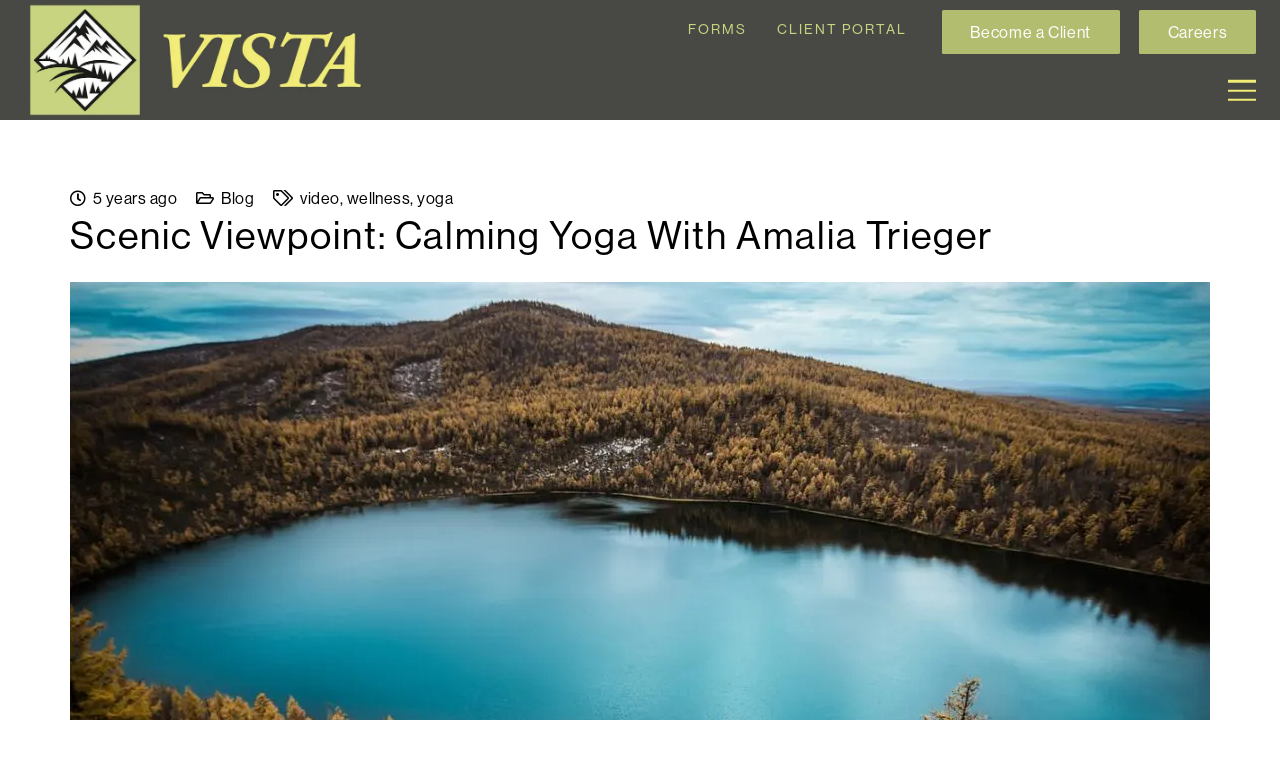

--- FILE ---
content_type: text/html; charset=UTF-8
request_url: https://vistapsych.com/vistablog/2021/04/16/scenic-viewpoint-calming-yoga-with-amalia-trieger/
body_size: 23918
content:
<!DOCTYPE HTML>
<html lang="en-US">
<head>
	<meta charset="UTF-8">
	<meta name='robots' content='index, follow, max-image-preview:large, max-snippet:-1, max-video-preview:-1' />

	<!-- This site is optimized with the Yoast SEO plugin v20.5 - https://yoast.com/wordpress/plugins/seo/ -->
	<title>Scenic Viewpoint: Calming Yoga With Amalia Trieger - Vista Counseling &amp; Wellness Center | Eugene Portland Bend Oregon</title>
	<link rel="canonical" href="https://vistapsych.com/vistablog/2021/04/16/scenic-viewpoint-calming-yoga-with-amalia-trieger/" />
	<meta property="og:locale" content="en_US" />
	<meta property="og:type" content="article" />
	<meta property="og:title" content="Scenic Viewpoint: Calming Yoga With Amalia Trieger - Vista Counseling &amp; Wellness Center | Eugene Portland Bend Oregon" />
	<meta property="og:description" content="Welcome back to Calming Yoga with Amalia Trieger. Please grab a comfortable seat, close your eyes if you&#8217;d like, and let&#8217;s begin." />
	<meta property="og:url" content="https://vistapsych.com/vistablog/2021/04/16/scenic-viewpoint-calming-yoga-with-amalia-trieger/" />
	<meta property="og:site_name" content="Vista Counseling &amp; Wellness Center | Eugene Portland Bend Oregon" />
	<meta property="article:published_time" content="2021-04-16T18:35:28+00:00" />
	<meta property="og:image" content="https://vistapsych.com/wp-content/uploads/2021/04/travel-1749508_1280.jpeg" />
	<meta property="og:image:width" content="1280" />
	<meta property="og:image:height" content="817" />
	<meta property="og:image:type" content="image/jpeg" />
	<meta name="author" content="Jaclyn Baker" />
	<meta name="twitter:card" content="summary_large_image" />
	<meta name="twitter:label1" content="Written by" />
	<meta name="twitter:data1" content="Jaclyn Baker" />
	<script type="application/ld+json" class="yoast-schema-graph">{"@context":"https://schema.org","@graph":[{"@type":"WebPage","@id":"https://vistapsych.com/vistablog/2021/04/16/scenic-viewpoint-calming-yoga-with-amalia-trieger/","url":"https://vistapsych.com/vistablog/2021/04/16/scenic-viewpoint-calming-yoga-with-amalia-trieger/","name":"Scenic Viewpoint: Calming Yoga With Amalia Trieger - Vista Counseling &amp; Wellness Center | Eugene Portland Bend Oregon","isPartOf":{"@id":"https://vistapsych.com/#website"},"primaryImageOfPage":{"@id":"https://vistapsych.com/vistablog/2021/04/16/scenic-viewpoint-calming-yoga-with-amalia-trieger/#primaryimage"},"image":{"@id":"https://vistapsych.com/vistablog/2021/04/16/scenic-viewpoint-calming-yoga-with-amalia-trieger/#primaryimage"},"thumbnailUrl":"https://vistapsych.com/wp-content/uploads/2021/04/travel-1749508_1280.jpeg","datePublished":"2021-04-16T18:35:28+00:00","dateModified":"2021-04-16T18:35:28+00:00","author":{"@id":"https://vistapsych.com/#/schema/person/56dd8d2b299e6e25cccd185b1a25faad"},"breadcrumb":{"@id":"https://vistapsych.com/vistablog/2021/04/16/scenic-viewpoint-calming-yoga-with-amalia-trieger/#breadcrumb"},"inLanguage":"en-US","potentialAction":[{"@type":"ReadAction","target":["https://vistapsych.com/vistablog/2021/04/16/scenic-viewpoint-calming-yoga-with-amalia-trieger/"]}]},{"@type":"ImageObject","inLanguage":"en-US","@id":"https://vistapsych.com/vistablog/2021/04/16/scenic-viewpoint-calming-yoga-with-amalia-trieger/#primaryimage","url":"https://vistapsych.com/wp-content/uploads/2021/04/travel-1749508_1280.jpeg","contentUrl":"https://vistapsych.com/wp-content/uploads/2021/04/travel-1749508_1280.jpeg","width":1280,"height":817},{"@type":"BreadcrumbList","@id":"https://vistapsych.com/vistablog/2021/04/16/scenic-viewpoint-calming-yoga-with-amalia-trieger/#breadcrumb","itemListElement":[{"@type":"ListItem","position":1,"name":"Home","item":"https://vistapsych.com/"},{"@type":"ListItem","position":2,"name":"Scenic Viewpoint: Calming Yoga With Amalia Trieger"}]},{"@type":"WebSite","@id":"https://vistapsych.com/#website","url":"https://vistapsych.com/","name":"Vista Counseling &amp; Wellness Center | Eugene Portland Bend Oregon","description":"","potentialAction":[{"@type":"SearchAction","target":{"@type":"EntryPoint","urlTemplate":"https://vistapsych.com/?s={search_term_string}"},"query-input":"required name=search_term_string"}],"inLanguage":"en-US"},{"@type":"Person","@id":"https://vistapsych.com/#/schema/person/56dd8d2b299e6e25cccd185b1a25faad","name":"Jaclyn Baker","image":{"@type":"ImageObject","inLanguage":"en-US","@id":"https://vistapsych.com/#/schema/person/image/","url":"https://secure.gravatar.com/avatar/8fe17f00b367124dbe35d79d16de1a37?s=96&d=mm&r=g","contentUrl":"https://secure.gravatar.com/avatar/8fe17f00b367124dbe35d79d16de1a37?s=96&d=mm&r=g","caption":"Jaclyn Baker"}}]}</script>
	<!-- / Yoast SEO plugin. -->


<link rel='dns-prefetch' href='//maxcdn.bootstrapcdn.com' />
<link rel="alternate" type="application/rss+xml" title="Vista Counseling &amp; Wellness Center | Eugene Portland Bend Oregon &raquo; Feed" href="https://vistapsych.com/feed/" />
<link rel="alternate" type="application/rss+xml" title="Vista Counseling &amp; Wellness Center | Eugene Portland Bend Oregon &raquo; Comments Feed" href="https://vistapsych.com/comments/feed/" />
<link rel="alternate" type="application/rss+xml" title="Vista Counseling &amp; Wellness Center | Eugene Portland Bend Oregon &raquo; Scenic Viewpoint: Calming Yoga With Amalia Trieger Comments Feed" href="https://vistapsych.com/vistablog/2021/04/16/scenic-viewpoint-calming-yoga-with-amalia-trieger/feed/" />
<meta name="viewport" content="width=device-width, initial-scale=1">
<meta name="SKYPE_TOOLBAR" content="SKYPE_TOOLBAR_PARSER_COMPATIBLE">
<meta name="theme-color" content="#f6f6f6">
<script>
window._wpemojiSettings = {"baseUrl":"https:\/\/s.w.org\/images\/core\/emoji\/14.0.0\/72x72\/","ext":".png","svgUrl":"https:\/\/s.w.org\/images\/core\/emoji\/14.0.0\/svg\/","svgExt":".svg","source":{"wpemoji":"https:\/\/vistapsych.com\/wp-includes\/js\/wp-emoji.js?ver=6.1.9","twemoji":"https:\/\/vistapsych.com\/wp-includes\/js\/twemoji.js?ver=6.1.9"}};
/**
 * @output wp-includes/js/wp-emoji-loader.js
 */

( function( window, document, settings ) {
	var src, ready, ii, tests;

	// Create a canvas element for testing native browser support of emoji.
	var canvas = document.createElement( 'canvas' );
	var context = canvas.getContext && canvas.getContext( '2d' );

	/**
	 * Checks if two sets of Emoji characters render the same visually.
	 *
	 * @since 4.9.0
	 *
	 * @private
	 *
	 * @param {number[]} set1 Set of Emoji character codes.
	 * @param {number[]} set2 Set of Emoji character codes.
	 *
	 * @return {boolean} True if the two sets render the same.
	 */
	function emojiSetsRenderIdentically( set1, set2 ) {
		var stringFromCharCode = String.fromCharCode;

		// Cleanup from previous test.
		context.clearRect( 0, 0, canvas.width, canvas.height );
		context.fillText( stringFromCharCode.apply( this, set1 ), 0, 0 );
		var rendered1 = canvas.toDataURL();

		// Cleanup from previous test.
		context.clearRect( 0, 0, canvas.width, canvas.height );
		context.fillText( stringFromCharCode.apply( this, set2 ), 0, 0 );
		var rendered2 = canvas.toDataURL();

		return rendered1 === rendered2;
	}

	/**
	 * Detects if the browser supports rendering emoji or flag emoji.
	 *
	 * Flag emoji are a single glyph made of two characters, so some browsers
	 * (notably, Firefox OS X) don't support them.
	 *
	 * @since 4.2.0
	 *
	 * @private
	 *
	 * @param {string} type Whether to test for support of "flag" or "emoji".
	 *
	 * @return {boolean} True if the browser can render emoji, false if it cannot.
	 */
	function browserSupportsEmoji( type ) {
		var isIdentical;

		if ( ! context || ! context.fillText ) {
			return false;
		}

		/*
		 * Chrome on OS X added native emoji rendering in M41. Unfortunately,
		 * it doesn't work when the font is bolder than 500 weight. So, we
		 * check for bold rendering support to avoid invisible emoji in Chrome.
		 */
		context.textBaseline = 'top';
		context.font = '600 32px Arial';

		switch ( type ) {
			case 'flag':
				/*
				 * Test for Transgender flag compatibility. This flag is shortlisted for the Emoji 13 spec,
				 * but has landed in Twemoji early, so we can add support for it, too.
				 *
				 * To test for support, we try to render it, and compare the rendering to how it would look if
				 * the browser doesn't render it correctly (white flag emoji + transgender symbol).
				 */
				isIdentical = emojiSetsRenderIdentically(
					[ 0x1F3F3, 0xFE0F, 0x200D, 0x26A7, 0xFE0F ],
					[ 0x1F3F3, 0xFE0F, 0x200B, 0x26A7, 0xFE0F ]
				);

				if ( isIdentical ) {
					return false;
				}

				/*
				 * Test for UN flag compatibility. This is the least supported of the letter locale flags,
				 * so gives us an easy test for full support.
				 *
				 * To test for support, we try to render it, and compare the rendering to how it would look if
				 * the browser doesn't render it correctly ([U] + [N]).
				 */
				isIdentical = emojiSetsRenderIdentically(
					[ 0xD83C, 0xDDFA, 0xD83C, 0xDDF3 ],
					[ 0xD83C, 0xDDFA, 0x200B, 0xD83C, 0xDDF3 ]
				);

				if ( isIdentical ) {
					return false;
				}

				/*
				 * Test for English flag compatibility. England is a country in the United Kingdom, it
				 * does not have a two letter locale code but rather an five letter sub-division code.
				 *
				 * To test for support, we try to render it, and compare the rendering to how it would look if
				 * the browser doesn't render it correctly (black flag emoji + [G] + [B] + [E] + [N] + [G]).
				 */
				isIdentical = emojiSetsRenderIdentically(
					[ 0xD83C, 0xDFF4, 0xDB40, 0xDC67, 0xDB40, 0xDC62, 0xDB40, 0xDC65, 0xDB40, 0xDC6E, 0xDB40, 0xDC67, 0xDB40, 0xDC7F ],
					[ 0xD83C, 0xDFF4, 0x200B, 0xDB40, 0xDC67, 0x200B, 0xDB40, 0xDC62, 0x200B, 0xDB40, 0xDC65, 0x200B, 0xDB40, 0xDC6E, 0x200B, 0xDB40, 0xDC67, 0x200B, 0xDB40, 0xDC7F ]
				);

				return ! isIdentical;
			case 'emoji':
				/*
				 * Why can't we be friends? Everyone can now shake hands in emoji, regardless of skin tone!
				 *
				 * To test for Emoji 14.0 support, try to render a new emoji: Handshake: Light Skin Tone, Dark Skin Tone.
				 *
				 * The Handshake: Light Skin Tone, Dark Skin Tone emoji is a ZWJ sequence combining 🫱 Rightwards Hand,
				 * 🏻 Light Skin Tone, a Zero Width Joiner, 🫲 Leftwards Hand, and 🏿 Dark Skin Tone.
				 *
				 * 0x1FAF1 == Rightwards Hand
				 * 0x1F3FB == Light Skin Tone
				 * 0x200D == Zero-Width Joiner (ZWJ) that links the code points for the new emoji or
				 * 0x200B == Zero-Width Space (ZWS) that is rendered for clients not supporting the new emoji.
				 * 0x1FAF2 == Leftwards Hand
				 * 0x1F3FF == Dark Skin Tone.
				 *
				 * When updating this test for future Emoji releases, ensure that individual emoji that make up the
				 * sequence come from older emoji standards.
				 */
				isIdentical = emojiSetsRenderIdentically(
					[0x1FAF1, 0x1F3FB, 0x200D, 0x1FAF2, 0x1F3FF],
					[0x1FAF1, 0x1F3FB, 0x200B, 0x1FAF2, 0x1F3FF]
				);

				return ! isIdentical;
		}

		return false;
	}

	/**
	 * Adds a script to the head of the document.
	 *
	 * @ignore
	 *
	 * @since 4.2.0
	 *
	 * @param {Object} src The url where the script is located.
	 * @return {void}
	 */
	function addScript( src ) {
		var script = document.createElement( 'script' );

		script.src = src;
		script.defer = script.type = 'text/javascript';
		document.getElementsByTagName( 'head' )[0].appendChild( script );
	}

	tests = Array( 'flag', 'emoji' );

	settings.supports = {
		everything: true,
		everythingExceptFlag: true
	};

	/*
	 * Tests the browser support for flag emojis and other emojis, and adjusts the
	 * support settings accordingly.
	 */
	for( ii = 0; ii < tests.length; ii++ ) {
		settings.supports[ tests[ ii ] ] = browserSupportsEmoji( tests[ ii ] );

		settings.supports.everything = settings.supports.everything && settings.supports[ tests[ ii ] ];

		if ( 'flag' !== tests[ ii ] ) {
			settings.supports.everythingExceptFlag = settings.supports.everythingExceptFlag && settings.supports[ tests[ ii ] ];
		}
	}

	settings.supports.everythingExceptFlag = settings.supports.everythingExceptFlag && ! settings.supports.flag;

	// Sets DOMReady to false and assigns a ready function to settings.
	settings.DOMReady = false;
	settings.readyCallback = function() {
		settings.DOMReady = true;
	};

	// When the browser can not render everything we need to load a polyfill.
	if ( ! settings.supports.everything ) {
		ready = function() {
			settings.readyCallback();
		};

		/*
		 * Cross-browser version of adding a dom ready event.
		 */
		if ( document.addEventListener ) {
			document.addEventListener( 'DOMContentLoaded', ready, false );
			window.addEventListener( 'load', ready, false );
		} else {
			window.attachEvent( 'onload', ready );
			document.attachEvent( 'onreadystatechange', function() {
				if ( 'complete' === document.readyState ) {
					settings.readyCallback();
				}
			} );
		}

		src = settings.source || {};

		if ( src.concatemoji ) {
			addScript( src.concatemoji );
		} else if ( src.wpemoji && src.twemoji ) {
			addScript( src.twemoji );
			addScript( src.wpemoji );
		}
	}

} )( window, document, window._wpemojiSettings );
</script>
<style>
img.wp-smiley,
img.emoji {
	display: inline !important;
	border: none !important;
	box-shadow: none !important;
	height: 1em !important;
	width: 1em !important;
	margin: 0 0.07em !important;
	vertical-align: -0.1em !important;
	background: none !important;
	padding: 0 !important;
}
</style>
	<link data-minify="1" rel='stylesheet' id='font-awesome-css' href='https://vistapsych.com/wp-content/cache/min/1/font-awesome/4.7.0/css/font-awesome.min.css?ver=1766002373' media='all' />
<link data-minify="1" rel='stylesheet' id='lcb-css-movement-css' href='https://vistapsych.com/wp-content/cache/min/1/wp-content/plugins/lead-call-buttons/css/movement.css?ver=1766002373' media='all' />
<link data-minify="1" rel='stylesheet' id='lcb-css-main-css' href='https://vistapsych.com/wp-content/cache/min/1/wp-content/plugins/lead-call-buttons/css/plugin-main.css?ver=1766002373' media='all' />
<link rel='stylesheet' id='us-style-css' href='https://vistapsych.com/wp-content/themes/Impreza/css/style.min.css?ver=8.14' media='all' />
<link data-minify="1" rel='stylesheet' id='theme-style-css' href='https://vistapsych.com/wp-content/cache/min/1/wp-content/themes/Impreza-child/style.css?ver=1766002373' media='all' />
<script data-minify="1" src='https://vistapsych.com/wp-content/cache/min/1/wp-content/plugins/lead-call-buttons/js/movement.js?ver=1766002374' id='lead_call_button_movement_script-js' defer></script>
<script data-minify="1" src='https://vistapsych.com/wp-content/cache/min/1/wp-content/plugins/lead-call-buttons/js/script.js?ver=1766002374' id='lead_call_button_script-js' defer></script>
<link rel="https://api.w.org/" href="https://vistapsych.com/wp-json/" /><link rel="alternate" type="application/json" href="https://vistapsych.com/wp-json/wp/v2/posts/2903" /><link rel="EditURI" type="application/rsd+xml" title="RSD" href="https://vistapsych.com/xmlrpc.php?rsd" />
<link rel="wlwmanifest" type="application/wlwmanifest+xml" href="https://vistapsych.com/wp-includes/wlwmanifest.xml" />
<meta name="generator" content="WordPress 6.1.9" />
<link rel='shortlink' href='https://vistapsych.com/?p=2903' />
<link rel="alternate" type="application/json+oembed" href="https://vistapsych.com/wp-json/oembed/1.0/embed?url=https%3A%2F%2Fvistapsych.com%2Fvistablog%2F2021%2F04%2F16%2Fscenic-viewpoint-calming-yoga-with-amalia-trieger%2F" />
<link rel="alternate" type="text/xml+oembed" href="https://vistapsych.com/wp-json/oembed/1.0/embed?url=https%3A%2F%2Fvistapsych.com%2Fvistablog%2F2021%2F04%2F16%2Fscenic-viewpoint-calming-yoga-with-amalia-trieger%2F&#038;format=xml" />
<!-- Head & Footer Code: Site-wide HEAD section start (post) -->
 <link data-minify="1" rel="stylesheet" href="https://vistapsych.com/wp-content/cache/min/1/hgi6kke.css?ver=1766002373">
<!-- Google tag (gtag.js) -->
<script async src="https://www.googletagmanager.com/gtag/js?id=G-WWLQ0GQSWY"></script>
<script>
  window.dataLayer = window.dataLayer || [];
  function gtag(){dataLayer.push(arguments);}
  gtag('js', new Date());

  gtag('config', 'G-WWLQ0GQSWY');
  gtag('config', 'UA-23589211-6');
</script>
<script>
var prevScrollpos = window.pageYOffset;
window.onscroll = function() {
var currentScrollPos = window.pageYOffset;
  if (prevScrollpos > currentScrollPos) {
    document.getElementById("lcb_main_area").style.bottom = "0";
  } else {
    document.getElementById("lcb_main_area").style.bottom = "-94px";
  }
  prevScrollpos = currentScrollPos;
}
</script>
<!-- Facebook Pixel Code -->
<script>
!function(f,b,e,v,n,t,s)
{if(f.fbq)return;n=f.fbq=function(){n.callMethod?
n.callMethod.apply(n,arguments):n.queue.push(arguments)};
if(!f._fbq)f._fbq=n;n.push=n;n.loaded=!0;n.version='2.0';
n.queue=[];t=b.createElement(e);t.async=!0;
t.src=v;s=b.getElementsByTagName(e)[0];
s.parentNode.insertBefore(t,s)}(window,document,'script',
'https://connect.facebook.net/en_US/fbevents.js');
 fbq('init', '663002714220947'); 
fbq('track', 'PageView');
</script>
<noscript>
 <img height="1" width="1" 
src="https://www.facebook.com/tr?id=663002714220947&ev=PageView
&noscript=1"/>
</noscript>
<!-- End Facebook Pixel Code -->
<!-- Head & Footer Code: Site-wide HEAD section end (post) -->
			<style type="text/css">
				@media (max-width: 790px) {
body {
    margin-bottom: 0 !important;
}
.main_buttons {
height: 94px !important;
}
.main_buttons .on i {
    font-size: 22px;
}
}
@media (max-width: 400px) {
.main_buttons .on a {
    font-size: 14px !important;
}
}			</style>		
				<script>
			if ( ! /Android|webOS|iPhone|iPad|iPod|BlackBerry|IEMobile|Opera Mini/i.test( navigator.userAgent ) ) {
				var root = document.getElementsByTagName( 'html' )[ 0 ]
				root.className += " no-touch";
			}
		</script>
		<meta name="generator" content="Powered by WPBakery Page Builder - drag and drop page builder for WordPress."/>
<link rel="icon" href="https://vistapsych.com/wp-content/uploads/2020/02/Vista-favicon-150x150.jpg" sizes="32x32" />
<link rel="icon" href="https://vistapsych.com/wp-content/uploads/2020/02/Vista-favicon.jpg" sizes="192x192" />
<link rel="apple-touch-icon" href="https://vistapsych.com/wp-content/uploads/2020/02/Vista-favicon.jpg" />
<meta name="msapplication-TileImage" content="https://vistapsych.com/wp-content/uploads/2020/02/Vista-favicon.jpg" />
<noscript><style> .wpb_animate_when_almost_visible { opacity: 1; }</style></noscript><noscript><style id="rocket-lazyload-nojs-css">.rll-youtube-player, [data-lazy-src]{display:none !important;}</style></noscript>		<style id="us-icon-fonts">@font-face{font-display:block;font-style:normal;font-family:"fontawesome";font-weight:400;src:url("https://vistapsych.com/wp-content/themes/Impreza/fonts/fa-regular-400.woff2?ver=8.14") format("woff2"),url("https://vistapsych.com/wp-content/themes/Impreza/fonts/fa-regular-400.woff?ver=8.14") format("woff")}.far{font-family:"fontawesome";font-weight:400}@font-face{font-display:block;font-style:normal;font-family:"Font Awesome 5 Brands";font-weight:400;src:url("https://vistapsych.com/wp-content/themes/Impreza/fonts/fa-brands-400.woff2?ver=8.14") format("woff2"),url("https://vistapsych.com/wp-content/themes/Impreza/fonts/fa-brands-400.woff?ver=8.14") format("woff")}.fab{font-family:"Font Awesome 5 Brands";font-weight:400}@font-face{font-display:block;font-style:normal;font-family:"Material Icons";font-weight:400;src:url("https://vistapsych.com/wp-content/themes/Impreza/fonts/material-icons.woff2?ver=8.14") format("woff2"),url("https://vistapsych.com/wp-content/themes/Impreza/fonts/material-icons.woff?ver=8.14") format("woff")}.material-icons{font-family:"Material Icons";font-weight:400}</style>
				<style id="us-theme-options-css">:root{--color-header-middle-bg:#484944;--color-header-middle-bg-grad:#484944;--color-header-middle-text:#f1ec76;--color-header-middle-text-hover:#000000;--color-header-transparent-bg:transparent;--color-header-transparent-bg-grad:transparent;--color-header-transparent-text:rgba(255,255,255,0.66);--color-header-transparent-text-hover:#ffffff;--color-chrome-toolbar:#f6f6f6;--color-chrome-toolbar-grad:#f6f6f6;--color-header-top-bg:#5c6a5d;--color-header-top-bg-grad:#5c6a5d;--color-header-top-text:#666666;--color-header-top-text-hover:#000000;--color-header-top-transparent-bg:rgba(0,0,0,0.2);--color-header-top-transparent-bg-grad:rgba(0,0,0,0.2);--color-header-top-transparent-text:rgba(255,255,255,0.66);--color-header-top-transparent-text-hover:#fff;--color-content-bg:#ffffff;--color-content-bg-grad:#ffffff;--color-content-bg-alt:#f6f6f6;--color-content-bg-alt-grad:#f6f6f6;--color-content-border:#ebebeb;--color-content-heading:#000000;--color-content-heading-grad:#000000;--color-content-text:#000000;--color-content-link:#b2bd6f;--color-content-link-hover:#61692f;--color-content-primary:#b2bd6f;--color-content-primary-grad:#b2bd6f;--color-content-secondary:#61692f;--color-content-secondary-grad:#61692f;--color-content-faded:#999999;--color-content-overlay:rgba(0,0,0,0.75);--color-content-overlay-grad:rgba(0,0,0,0.75);--color-alt-content-bg:#222222;--color-alt-content-bg-grad:#222222;--color-alt-content-bg-alt:#000000;--color-alt-content-bg-alt-grad:#000000;--color-alt-content-border:#444444;--color-alt-content-heading:#ffffff;--color-alt-content-heading-grad:#ffffff;--color-alt-content-text:#999999;--color-alt-content-link:#ffffff;--color-alt-content-link-hover:#ffffff;--color-alt-content-primary:#ffffff;--color-alt-content-primary-grad:#ffffff;--color-alt-content-secondary:#ffffff;--color-alt-content-secondary-grad:#ffffff;--color-alt-content-faded:#666666;--color-alt-content-overlay:#e95095;--color-alt-content-overlay-grad:linear-gradient(135deg,#e95095,rgba(233,80,149,0.75));--color-footer-bg:#494a45;--color-footer-bg-grad:#494a45;--color-footer-bg-alt:#f6f6f6;--color-footer-bg-alt-grad:#f6f6f6;--color-footer-border:#ebebeb;--color-footer-text:#bcc297;--color-footer-link:#b2bd6f;--color-footer-link-hover:#61692f;--color-subfooter-bg:#494a45;--color-subfooter-bg-grad:#494a45;--color-subfooter-bg-alt:#f6f6f6;--color-subfooter-bg-alt-grad:#f6f6f6;--color-subfooter-border:#ebebeb;--color-subfooter-text:#8a944d;--color-subfooter-link:#c0c491;--color-subfooter-link-hover:#61692f;--color-content-primary-faded:rgba(178,189,111,0.15);--box-shadow:0 5px 15px rgba(0,0,0,.15);--box-shadow-up:0 -5px 15px rgba(0,0,0,.15);--site-content-width:1140px;--inputs-font-size:1rem;--inputs-height:2.8rem;--inputs-padding:0.8rem;--inputs-border-width:0px;--inputs-text-color:var(--color-content-text)}h3{color:#a9b44d}h5{color:#61692f}html,.l-header .widget,.menu-item-object-us_page_block{font-family:var(--font-body);font-size:16px;line-height:28px}h1{font-family:var(--font-h1);font-weight:500;font-size:38px;line-height:1.2;letter-spacing:0.05em;margin-bottom:1.5rem}h2{font-family:var(--font-h2);font-weight:400;font-size:19px;line-height:1.23;letter-spacing:0.04em;margin-bottom:1.5rem;text-transform:uppercase}h3{font-family:var(--font-h3);font-weight:500;font-size:30px;line-height:1.2;letter-spacing:0.03em;margin-bottom:1.5rem}.widgettitle,h4{font-family:var(--font-h4);font-weight:500;font-size:20px;line-height:1.2;letter-spacing:0.03em;margin-bottom:1.5rem}h5{font-family:var(--font-h5);font-weight:400;font-size:17px;line-height:1.2;letter-spacing:0.04em;margin-bottom:1.5rem;text-transform:uppercase}h6{font-family:var(--font-h6);font-weight:400;font-size:1.3rem;line-height:1.2;letter-spacing:0;margin-bottom:1.5rem}@media (max-width:600px){html{font-size:16px;line-height:27px}h1{font-size:3.0rem}h1.vc_custom_heading:not([class*="us_custom_"]){font-size:3.0rem!important}h2{font-size:30px}h2.vc_custom_heading:not([class*="us_custom_"]){font-size:30px!important}h3{font-size:1.5rem}h3.vc_custom_heading:not([class*="us_custom_"]){font-size:1.5rem!important}.widgettitle,h4{font-size:1.5rem}h4.vc_custom_heading:not([class*="us_custom_"]){font-size:1.5rem!important}h5{font-size:1.4rem}h5.vc_custom_heading:not([class*="us_custom_"]){font-size:1.4rem!important}h6{font-size:1.3rem}h6.vc_custom_heading:not([class*="us_custom_"]){font-size:1.3rem!important}}body{background:#ffffff}.l-canvas.type_boxed,.l-canvas.type_boxed .l-subheader,.l-canvas.type_boxed~.l-footer{max-width:1300px}@media (max-width:1220px){.l-main .aligncenter{max-width:calc(100vw - 5rem)}}.wpb_text_column:not(:last-child){margin-bottom:1.5rem}.l-sidebar{width:25%}.l-content{width:70%}@media (min-width:1381px){body.usb_preview .hide_on_default{opacity:0.25!important}.vc_hidden-lg,body:not(.usb_preview) .hide_on_default{display:none!important}.default_align_left{text-align:left}.default_align_right{text-align:right}.default_align_center{text-align:center}.w-hwrapper>.default_align_justify,.default_align_justify>.w-btn{width:100%}}@media (min-width:1025px) and (max-width:1380px){body.usb_preview .hide_on_laptops{opacity:0.25!important}.vc_hidden-md,body:not(.usb_preview) .hide_on_laptops{display:none!important}.laptops_align_left{text-align:left}.laptops_align_right{text-align:right}.laptops_align_center{text-align:center}.w-hwrapper>.laptops_align_justify,.laptops_align_justify>.w-btn{width:100%}}@media (min-width:601px) and (max-width:1024px){body.usb_preview .hide_on_tablets{opacity:0.25!important}.vc_hidden-sm,body:not(.usb_preview) .hide_on_tablets{display:none!important}.tablets_align_left{text-align:left}.tablets_align_right{text-align:right}.tablets_align_center{text-align:center}.w-hwrapper>.tablets_align_justify,.tablets_align_justify>.w-btn{width:100%}}@media (max-width:600px){body.usb_preview .hide_on_mobiles{opacity:0.25!important}.vc_hidden-xs,body:not(.usb_preview) .hide_on_mobiles{display:none!important}.mobiles_align_left{text-align:left}.mobiles_align_right{text-align:right}.mobiles_align_center{text-align:center}.w-hwrapper>.mobiles_align_justify,.mobiles_align_justify>.w-btn{width:100%}}@media (max-width:600px){.g-cols.type_default>div[class*="vc_col-xs-"]{margin-top:1rem;margin-bottom:1rem}.g-cols>div:not([class*="vc_col-xs-"]){width:100%;margin:0 0 1.5rem}.g-cols.reversed>div:last-of-type{order:-1}.g-cols.type_boxes>div,.g-cols.reversed>div:first-child,.g-cols:not(.reversed)>div:last-child,.g-cols>div.has_bg_color{margin-bottom:0}.vc_col-xs-1{width:8.3333%}.vc_col-xs-2{width:16.6666%}.vc_col-xs-1\/5{width:20%}.vc_col-xs-3{width:25%}.vc_col-xs-4{width:33.3333%}.vc_col-xs-2\/5{width:40%}.vc_col-xs-5{width:41.6666%}.vc_col-xs-6{width:50%}.vc_col-xs-7{width:58.3333%}.vc_col-xs-3\/5{width:60%}.vc_col-xs-8{width:66.6666%}.vc_col-xs-9{width:75%}.vc_col-xs-4\/5{width:80%}.vc_col-xs-10{width:83.3333%}.vc_col-xs-11{width:91.6666%}.vc_col-xs-12{width:100%}.vc_col-xs-offset-0{margin-left:0}.vc_col-xs-offset-1{margin-left:8.3333%}.vc_col-xs-offset-2{margin-left:16.6666%}.vc_col-xs-offset-1\/5{margin-left:20%}.vc_col-xs-offset-3{margin-left:25%}.vc_col-xs-offset-4{margin-left:33.3333%}.vc_col-xs-offset-2\/5{margin-left:40%}.vc_col-xs-offset-5{margin-left:41.6666%}.vc_col-xs-offset-6{margin-left:50%}.vc_col-xs-offset-7{margin-left:58.3333%}.vc_col-xs-offset-3\/5{margin-left:60%}.vc_col-xs-offset-8{margin-left:66.6666%}.vc_col-xs-offset-9{margin-left:75%}.vc_col-xs-offset-4\/5{margin-left:80%}.vc_col-xs-offset-10{margin-left:83.3333%}.vc_col-xs-offset-11{margin-left:91.6666%}.vc_col-xs-offset-12{margin-left:100%}}@media (min-width:601px){.vc_col-sm-1{width:8.3333%}.vc_col-sm-2{width:16.6666%}.vc_col-sm-1\/5{width:20%}.vc_col-sm-3{width:25%}.vc_col-sm-4{width:33.3333%}.vc_col-sm-2\/5{width:40%}.vc_col-sm-5{width:41.6666%}.vc_col-sm-6{width:50%}.vc_col-sm-7{width:58.3333%}.vc_col-sm-3\/5{width:60%}.vc_col-sm-8{width:66.6666%}.vc_col-sm-9{width:75%}.vc_col-sm-4\/5{width:80%}.vc_col-sm-10{width:83.3333%}.vc_col-sm-11{width:91.6666%}.vc_col-sm-12{width:100%}.vc_col-sm-offset-0{margin-left:0}.vc_col-sm-offset-1{margin-left:8.3333%}.vc_col-sm-offset-2{margin-left:16.6666%}.vc_col-sm-offset-1\/5{margin-left:20%}.vc_col-sm-offset-3{margin-left:25%}.vc_col-sm-offset-4{margin-left:33.3333%}.vc_col-sm-offset-2\/5{margin-left:40%}.vc_col-sm-offset-5{margin-left:41.6666%}.vc_col-sm-offset-6{margin-left:50%}.vc_col-sm-offset-7{margin-left:58.3333%}.vc_col-sm-offset-3\/5{margin-left:60%}.vc_col-sm-offset-8{margin-left:66.6666%}.vc_col-sm-offset-9{margin-left:75%}.vc_col-sm-offset-4\/5{margin-left:80%}.vc_col-sm-offset-10{margin-left:83.3333%}.vc_col-sm-offset-11{margin-left:91.6666%}.vc_col-sm-offset-12{margin-left:100%}}@media (min-width:1025px){.vc_col-md-1{width:8.3333%}.vc_col-md-2{width:16.6666%}.vc_col-md-1\/5{width:20%}.vc_col-md-3{width:25%}.vc_col-md-4{width:33.3333%}.vc_col-md-2\/5{width:40%}.vc_col-md-5{width:41.6666%}.vc_col-md-6{width:50%}.vc_col-md-7{width:58.3333%}.vc_col-md-3\/5{width:60%}.vc_col-md-8{width:66.6666%}.vc_col-md-9{width:75%}.vc_col-md-4\/5{width:80%}.vc_col-md-10{width:83.3333%}.vc_col-md-11{width:91.6666%}.vc_col-md-12{width:100%}.vc_col-md-offset-0{margin-left:0}.vc_col-md-offset-1{margin-left:8.3333%}.vc_col-md-offset-2{margin-left:16.6666%}.vc_col-md-offset-1\/5{margin-left:20%}.vc_col-md-offset-3{margin-left:25%}.vc_col-md-offset-4{margin-left:33.3333%}.vc_col-md-offset-2\/5{margin-left:40%}.vc_col-md-offset-5{margin-left:41.6666%}.vc_col-md-offset-6{margin-left:50%}.vc_col-md-offset-7{margin-left:58.3333%}.vc_col-md-offset-3\/5{margin-left:60%}.vc_col-md-offset-8{margin-left:66.6666%}.vc_col-md-offset-9{margin-left:75%}.vc_col-md-offset-4\/5{margin-left:80%}.vc_col-md-offset-10{margin-left:83.3333%}.vc_col-md-offset-11{margin-left:91.6666%}.vc_col-md-offset-12{margin-left:100%}}@media (min-width:1381px){.vc_col-lg-1{width:8.3333%}.vc_col-lg-2{width:16.6666%}.vc_col-lg-1\/5{width:20%}.vc_col-lg-3{width:25%}.vc_col-lg-4{width:33.3333%}.vc_col-lg-2\/5{width:40%}.vc_col-lg-5{width:41.6666%}.vc_col-lg-6{width:50%}.vc_col-lg-7{width:58.3333%}.vc_col-lg-3\/5{width:60%}.vc_col-lg-8{width:66.6666%}.vc_col-lg-9{width:75%}.vc_col-lg-4\/5{width:80%}.vc_col-lg-10{width:83.3333%}.vc_col-lg-11{width:91.6666%}.vc_col-lg-12{width:100%}.vc_col-lg-offset-0{margin-left:0}.vc_col-lg-offset-1{margin-left:8.3333%}.vc_col-lg-offset-2{margin-left:16.6666%}.vc_col-lg-offset-1\/5{margin-left:20%}.vc_col-lg-offset-3{margin-left:25%}.vc_col-lg-offset-4{margin-left:33.3333%}.vc_col-lg-offset-2\/5{margin-left:40%}.vc_col-lg-offset-5{margin-left:41.6666%}.vc_col-lg-offset-6{margin-left:50%}.vc_col-lg-offset-7{margin-left:58.3333%}.vc_col-lg-offset-3\/5{margin-left:60%}.vc_col-lg-offset-8{margin-left:66.6666%}.vc_col-lg-offset-9{margin-left:75%}.vc_col-lg-offset-4\/5{margin-left:80%}.vc_col-lg-offset-10{margin-left:83.3333%}.vc_col-lg-offset-11{margin-left:91.6666%}.vc_col-lg-offset-12{margin-left:100%}}@media (min-width:601px) and (max-width:1024px){.g-cols.via_flex.type_default>div[class*="vc_col-md-"],.g-cols.via_flex.type_default>div[class*="vc_col-lg-"]{margin-top:1rem;margin-bottom:1rem}}@media (min-width:1025px) and (max-width:1380px){.g-cols.via_flex.type_default>div[class*="vc_col-lg-"]{margin-top:1rem;margin-bottom:1rem}}@media (max-width:767px){.l-canvas{overflow:hidden}.g-cols.stacking_default.reversed>div:last-of-type{order:-1}.g-cols.stacking_default.via_flex>div:not([class*="vc_col-xs"]){width:100%;margin:0 0 1.5rem}.g-cols.stacking_default.via_grid.mobiles-cols_1{grid-template-columns:100%}.g-cols.stacking_default.via_flex.type_boxes>div,.g-cols.stacking_default.via_flex.reversed>div:first-child,.g-cols.stacking_default.via_flex:not(.reversed)>div:last-child,.g-cols.stacking_default.via_flex>div.has_bg_color{margin-bottom:0}.g-cols.stacking_default.via_flex.type_default>.wpb_column.stretched{margin-left:-1rem;margin-right:-1rem}.g-cols.stacking_default.via_grid.mobiles-cols_1>.wpb_column.stretched,.g-cols.stacking_default.via_flex.type_boxes>.wpb_column.stretched{margin-left:-2.5rem;margin-right:-2.5rem;width:auto}.vc_column-inner.type_sticky>.wpb_wrapper,.vc_column_container.type_sticky>.vc_column-inner{top:0!important}}@media (min-width:768px){body:not(.rtl) .l-section.for_sidebar.at_left>div>.l-sidebar,.rtl .l-section.for_sidebar.at_right>div>.l-sidebar{order:-1}.vc_column_container.type_sticky>.vc_column-inner,.vc_column-inner.type_sticky>.wpb_wrapper{position:-webkit-sticky;position:sticky}.l-section.type_sticky{position:-webkit-sticky;position:sticky;top:0;z-index:11;transform:translateZ(0); transition:top 0.3s cubic-bezier(.78,.13,.15,.86) 0.1s}.header_hor .l-header.post_fixed.sticky_auto_hide{z-index:12}.admin-bar .l-section.type_sticky{top:32px}.l-section.type_sticky>.l-section-h{transition:padding-top 0.3s}.header_hor .l-header.pos_fixed:not(.down)~.l-main .l-section.type_sticky:not(:first-of-type){top:var(--header-sticky-height)}.admin-bar.header_hor .l-header.pos_fixed:not(.down)~.l-main .l-section.type_sticky:not(:first-of-type){top:calc( var(--header-sticky-height) + 32px )}.header_hor .l-header.pos_fixed.sticky:not(.down)~.l-main .l-section.type_sticky:first-of-type>.l-section-h{padding-top:var(--header-sticky-height)}.header_hor.headerinpos_bottom .l-header.pos_fixed.sticky:not(.down)~.l-main .l-section.type_sticky:first-of-type>.l-section-h{padding-bottom:var(--header-sticky-height)!important}}@media screen and (min-width:1220px){.g-cols.via_flex.type_default>.wpb_column.stretched:first-of-type{margin-left:calc( var(--site-content-width) / 2 + 0px / 2 + 1.5rem - 50vw)}.g-cols.via_flex.type_default>.wpb_column.stretched:last-of-type{margin-right:calc( var(--site-content-width) / 2 + 0px / 2 + 1.5rem - 50vw)}.l-main .alignfull, .w-separator.width_screen,.g-cols.via_grid>.wpb_column.stretched:first-of-type,.g-cols.via_flex.type_boxes>.wpb_column.stretched:first-of-type{margin-left:calc( var(--site-content-width) / 2 + 0px / 2 - 50vw )}.l-main .alignfull, .w-separator.width_screen,.g-cols.via_grid>.wpb_column.stretched:last-of-type,.g-cols.via_flex.type_boxes>.wpb_column.stretched:last-of-type{margin-right:calc( var(--site-content-width) / 2 + 0px / 2 - 50vw )}}@media (max-width:600px){.w-form-row.for_submit[style*=btn-size-mobiles] .w-btn{font-size:var(--btn-size-mobiles)!important}}a,button,input[type="submit"],.ui-slider-handle{outline:none!important}.w-toplink,.w-header-show{background:rgba(0,0,0,0.3)}.no-touch .w-toplink.active:hover,.no-touch .w-header-show:hover{background:var(--color-content-primary-grad)}button[type="submit"]:not(.w-btn),input[type="submit"]:not(.w-btn),.us-nav-style_1>*,.navstyle_1>.owl-nav button,.us-btn-style_1{font-family:var(--font-body);font-weight:500;font-style:normal;text-transform:uppercase;letter-spacing:0.05em;border-radius:0.3em;padding:0.6em 1.8em;background:transparent;border-color:#61692f;color:#61692f!important}button[type="submit"]:not(.w-btn):before,input[type="submit"]:not(.w-btn),.us-nav-style_1>*:before,.navstyle_1>.owl-nav button:before,.us-btn-style_1:before{border-width:2px}.no-touch button[type="submit"]:not(.w-btn):hover,.no-touch input[type="submit"]:not(.w-btn):hover,.us-nav-style_1>span.current,.no-touch .us-nav-style_1>a:hover,.no-touch .navstyle_1>.owl-nav button:hover,.no-touch .us-btn-style_1:hover{background:#333333;border-color:transparent;color:#ffffff!important}.us-nav-style_1>*{min-width:calc(1.2em + 2 * 0.6em)}.us-nav-style_2>*,.navstyle_2>.owl-nav button,.us-btn-style_2{font-family:var(--font-body);font-weight:500;font-style:normal;text-transform:none;letter-spacing:0.04em;border-radius:0.1em;padding:0.8em 1.8em;background:#484944;border-color:transparent;color:#ffffff!important}.us-nav-style_2>*:before,.navstyle_2>.owl-nav button:before,.us-btn-style_2:before{border-width:2px}.us-nav-style_2>span.current,.no-touch .us-nav-style_2>a:hover,.no-touch .navstyle_2>.owl-nav button:hover,.no-touch .us-btn-style_2:hover{background:#333333;border-color:transparent;color:#ffffff!important}.us-nav-style_2>*{min-width:calc(1.2em + 2 * 0.8em)}.us-nav-style_3>*,.navstyle_3>.owl-nav button,.us-btn-style_3{font-family:var(--font-body);font-weight:500;font-style:normal;text-transform:none;letter-spacing:0.04em;border-radius:0.1em;padding:0.8em 1.8em;background:#b2bd6f;border-color:transparent;color:#ffffff!important}.us-nav-style_3>*:before,.navstyle_3>.owl-nav button:before,.us-btn-style_3:before{border-width:2px}.us-nav-style_3>span.current,.no-touch .us-nav-style_3>a:hover,.no-touch .navstyle_3>.owl-nav button:hover,.no-touch .us-btn-style_3:hover{background:transparent;border-color:#b2bd6f;color:#b2bd6f!important}.us-nav-style_3>*{min-width:calc(1.2em + 2 * 0.8em)}.us-nav-style_4>*,.navstyle_4>.owl-nav button,.us-btn-style_4{font-family:var(--font-body);font-weight:500;font-style:normal;text-transform:none;letter-spacing:0.04em;border-radius:0.1em;padding:0.8em 1.8em;background:transparent;border-color:#b2bd6f;color:#b2bd6f!important}.us-nav-style_4>*:before,.navstyle_4>.owl-nav button:before,.us-btn-style_4:before{border-width:2px}.us-nav-style_4>span.current,.no-touch .us-nav-style_4>a:hover,.no-touch .navstyle_4>.owl-nav button:hover,.no-touch .us-btn-style_4:hover{background:transparent;border-color:#61692f;color:#61692f!important}.us-nav-style_4>*{min-width:calc(1.2em + 2 * 0.8em)}.w-filter.state_desktop.style_drop_default .w-filter-item-title,.select2-selection,select,textarea,input:not([type="submit"]),.w-form-checkbox,.w-form-radio{font-weight:400;letter-spacing:0em;border-radius:0rem;background:var(--color-content-bg-alt);border-color:var(--color-content-border);color:var(--color-content-text);box-shadow:0px 1px 0px 0px rgba(0,0,0,0.08) inset}.w-filter.state_desktop.style_drop_default .w-filter-item-title:focus,.select2-container--open .select2-selection,select:focus,textarea:focus,input:not([type="submit"]):focus,input:focus + .w-form-checkbox,input:focus + .w-form-radio{box-shadow:0px 0px 0px 2px var(--color-content-primary)}.w-form-row.move_label .w-form-row-label{font-size:1rem;top:calc(2.8rem/2 + 0px - 0.7em);margin:0 0.8rem;background-color:var(--color-content-bg-alt);color:var(--color-content-text)}.w-form-row.with_icon.move_label .w-form-row-label{margin-left:calc(1.6em + 0.8rem)}.color_alternate input:not([type="submit"]),.color_alternate textarea,.color_alternate select,.color_alternate .w-form-checkbox,.color_alternate .w-form-radio,.color_alternate .move_label .w-form-row-label{background:var(--color-alt-content-bg-alt-grad)}.color_footer-top input:not([type="submit"]),.color_footer-top textarea,.color_footer-top select,.color_footer-top .w-form-checkbox,.color_footer-top .w-form-radio,.color_footer-top .w-form-row.move_label .w-form-row-label{background:var(--color-subfooter-bg-alt-grad)}.color_footer-bottom input:not([type="submit"]),.color_footer-bottom textarea,.color_footer-bottom select,.color_footer-bottom .w-form-checkbox,.color_footer-bottom .w-form-radio,.color_footer-bottom .w-form-row.move_label .w-form-row-label{background:var(--color-footer-bg-alt-grad)}.color_alternate input:not([type="submit"]),.color_alternate textarea,.color_alternate select,.color_alternate .w-form-checkbox,.color_alternate .w-form-radio{border-color:var(--color-alt-content-border)}.color_footer-top input:not([type="submit"]),.color_footer-top textarea,.color_footer-top select,.color_footer-top .w-form-checkbox,.color_footer-top .w-form-radio{border-color:var(--color-subfooter-border)}.color_footer-bottom input:not([type="submit"]),.color_footer-bottom textarea,.color_footer-bottom select,.color_footer-bottom .w-form-checkbox,.color_footer-bottom .w-form-radio{border-color:var(--color-footer-border)}.color_alternate input:not([type="submit"]),.color_alternate textarea,.color_alternate select,.color_alternate .w-form-checkbox,.color_alternate .w-form-radio,.color_alternate .w-form-row-field>i,.color_alternate .w-form-row-field:after,.color_alternate .widget_search form:after,.color_footer-top input:not([type="submit"]),.color_footer-top textarea,.color_footer-top select,.color_footer-top .w-form-checkbox,.color_footer-top .w-form-radio,.color_footer-top .w-form-row-field>i,.color_footer-top .w-form-row-field:after,.color_footer-top .widget_search form:after,.color_footer-bottom input:not([type="submit"]),.color_footer-bottom textarea,.color_footer-bottom select,.color_footer-bottom .w-form-checkbox,.color_footer-bottom .w-form-radio,.color_footer-bottom .w-form-row-field>i,.color_footer-bottom .w-form-row-field:after,.color_footer-bottom .widget_search form:after{color:inherit}.leaflet-default-icon-path{background-image:url(https://vistapsych.com/wp-content/themes/Impreza/common/css/vendor/images/marker-icon.png)}</style>
				<style id="us-header-css"> .l-subheader.at_top,.l-subheader.at_top .w-dropdown-list,.l-subheader.at_top .type_mobile .w-nav-list.level_1{background:var(--color-header-top-bg);color:var(--color-header-top-text)}.no-touch .l-subheader.at_top a:hover,.no-touch .l-header.bg_transparent .l-subheader.at_top .w-dropdown.opened a:hover{color:var(--color-header-top-text-hover)}.l-header.bg_transparent:not(.sticky) .l-subheader.at_top{background:var(--color-header-top-transparent-bg);color:var(--color-header-top-transparent-text)}.no-touch .l-header.bg_transparent:not(.sticky) .at_top .w-cart-link:hover,.no-touch .l-header.bg_transparent:not(.sticky) .at_top .w-text a:hover,.no-touch .l-header.bg_transparent:not(.sticky) .at_top .w-html a:hover,.no-touch .l-header.bg_transparent:not(.sticky) .at_top .w-nav>a:hover,.no-touch .l-header.bg_transparent:not(.sticky) .at_top .w-menu a:hover,.no-touch .l-header.bg_transparent:not(.sticky) .at_top .w-search>a:hover,.no-touch .l-header.bg_transparent:not(.sticky) .at_top .w-dropdown a:hover,.no-touch .l-header.bg_transparent:not(.sticky) .at_top .type_desktop .menu-item.level_1:hover>a{color:var(--color-header-transparent-text-hover)}.l-subheader.at_middle,.l-subheader.at_middle .w-dropdown-list,.l-subheader.at_middle .type_mobile .w-nav-list.level_1{background:var(--color-header-middle-bg);color:var(--color-header-middle-text)}.no-touch .l-subheader.at_middle a:hover,.no-touch .l-header.bg_transparent .l-subheader.at_middle .w-dropdown.opened a:hover{color:var(--color-header-middle-text-hover)}.l-header.bg_transparent:not(.sticky) .l-subheader.at_middle{background:var(--color-header-transparent-bg);color:var(--color-header-transparent-text)}.no-touch .l-header.bg_transparent:not(.sticky) .at_middle .w-cart-link:hover,.no-touch .l-header.bg_transparent:not(.sticky) .at_middle .w-text a:hover,.no-touch .l-header.bg_transparent:not(.sticky) .at_middle .w-html a:hover,.no-touch .l-header.bg_transparent:not(.sticky) .at_middle .w-nav>a:hover,.no-touch .l-header.bg_transparent:not(.sticky) .at_middle .w-menu a:hover,.no-touch .l-header.bg_transparent:not(.sticky) .at_middle .w-search>a:hover,.no-touch .l-header.bg_transparent:not(.sticky) .at_middle .w-dropdown a:hover,.no-touch .l-header.bg_transparent:not(.sticky) .at_middle .type_desktop .menu-item.level_1:hover>a{color:var(--color-header-transparent-text-hover)}.header_ver .l-header{background:var(--color-header-middle-bg);color:var(--color-header-middle-text)}@media (min-width:1381px){.hidden_for_default{display:none!important}.l-subheader.at_top{display:none}.l-subheader.at_bottom{display:none}.l-header{position:relative;z-index:111;width:100%}.l-subheader{margin:0 auto}.l-subheader.width_full{padding-left:1.5rem;padding-right:1.5rem}.l-subheader-h{display:flex;align-items:center;position:relative;margin:0 auto;max-width:var(--site-content-width,1200px);height:inherit}.w-header-show{display:none}.l-header.pos_fixed{position:fixed;left:0}.l-header.pos_fixed:not(.notransition) .l-subheader{transition-property:transform,background,box-shadow,line-height,height;transition-duration:.3s;transition-timing-function:cubic-bezier(.78,.13,.15,.86)}.headerinpos_bottom.sticky_first_section .l-header.pos_fixed{position:fixed!important}.header_hor .l-header.sticky_auto_hide{transition:transform .3s cubic-bezier(.78,.13,.15,.86) .1s}.header_hor .l-header.sticky_auto_hide.down{transform:translateY(-110%)}.l-header.bg_transparent:not(.sticky) .l-subheader{box-shadow:none!important;background:none}.l-header.bg_transparent~.l-main .l-section.width_full.height_auto:first-of-type>.l-section-h{padding-top:0!important;padding-bottom:0!important}.l-header.pos_static.bg_transparent{position:absolute;left:0}.l-subheader.width_full .l-subheader-h{max-width:none!important}.l-header.shadow_thin .l-subheader.at_middle,.l-header.shadow_thin .l-subheader.at_bottom{box-shadow:0 1px 0 rgba(0,0,0,0.08)}.l-header.shadow_wide .l-subheader.at_middle,.l-header.shadow_wide .l-subheader.at_bottom{box-shadow:0 3px 5px -1px rgba(0,0,0,0.1),0 2px 1px -1px rgba(0,0,0,0.05)}.header_hor .l-subheader-cell>.w-cart{margin-left:0;margin-right:0}:root{--header-height:120px;--header-sticky-height:50px}.l-header:before{content:'120'}.l-header.sticky:before{content:'50'}.l-subheader.at_top{line-height:40px;height:40px}.l-header.sticky .l-subheader.at_top{line-height:0px;height:0px;overflow:hidden}.l-subheader.at_middle{line-height:120px;height:120px}.l-header.sticky .l-subheader.at_middle{line-height:50px;height:50px}.l-subheader.at_bottom{line-height:50px;height:50px}.l-header.sticky .l-subheader.at_bottom{line-height:50px;height:50px}.headerinpos_above .l-header.pos_fixed{overflow:hidden;transition:transform 0.3s;transform:translate3d(0,-100%,0)}.headerinpos_above .l-header.pos_fixed.sticky{overflow:visible;transform:none}.headerinpos_above .l-header.pos_fixed~.l-section>.l-section-h,.headerinpos_above .l-header.pos_fixed~.l-main .l-section:first-of-type>.l-section-h{padding-top:0!important}.headerinpos_below .l-header.pos_fixed:not(.sticky){position:absolute;top:100%}.headerinpos_below .l-header.pos_fixed~.l-main>.l-section:first-of-type>.l-section-h{padding-top:0!important}.headerinpos_below .l-header.pos_fixed~.l-main .l-section.full_height:nth-of-type(2){min-height:100vh}.headerinpos_below .l-header.pos_fixed~.l-main>.l-section:nth-of-type(2)>.l-section-h{padding-top:var(--header-height)}.headerinpos_bottom .l-header.pos_fixed:not(.sticky){position:absolute;top:100vh}.headerinpos_bottom .l-header.pos_fixed~.l-main>.l-section:first-of-type>.l-section-h{padding-top:0!important}.headerinpos_bottom .l-header.pos_fixed~.l-main>.l-section:first-of-type>.l-section-h{padding-bottom:var(--header-height)}.headerinpos_bottom .l-header.pos_fixed.bg_transparent~.l-main .l-section.valign_center:not(.height_auto):first-of-type>.l-section-h{top:calc( var(--header-height) / 2 )}.headerinpos_bottom .l-header.pos_fixed:not(.sticky) .w-cart-dropdown,.headerinpos_bottom .l-header.pos_fixed:not(.sticky) .w-nav.type_desktop .w-nav-list.level_2{bottom:100%;transform-origin:0 100%}.headerinpos_bottom .l-header.pos_fixed:not(.sticky) .w-nav.type_mobile.m_layout_dropdown .w-nav-list.level_1{top:auto;bottom:100%;box-shadow:var(--box-shadow-up)}.headerinpos_bottom .l-header.pos_fixed:not(.sticky) .w-nav.type_desktop .w-nav-list.level_3,.headerinpos_bottom .l-header.pos_fixed:not(.sticky) .w-nav.type_desktop .w-nav-list.level_4{top:auto;bottom:0;transform-origin:0 100%}.headerinpos_bottom .l-header.pos_fixed:not(.sticky) .w-dropdown-list{top:auto;bottom:-0.4em;padding-top:0.4em;padding-bottom:2.4em}.admin-bar .l-header.pos_static.bg_solid~.l-main .l-section.full_height:first-of-type{min-height:calc( 100vh - var(--header-height) - 32px )}.admin-bar .l-header.pos_fixed:not(.sticky_auto_hide)~.l-main .l-section.full_height:not(:first-of-type){min-height:calc( 100vh - var(--header-sticky-height) - 32px )}.admin-bar.headerinpos_below .l-header.pos_fixed~.l-main .l-section.full_height:nth-of-type(2){min-height:calc(100vh - 32px)}}@media (min-width:1025px) and (max-width:1380px){.hidden_for_laptops{display:none!important}.l-subheader.at_top{display:none}.l-subheader.at_bottom{display:none}.l-header{position:relative;z-index:111;width:100%}.l-subheader{margin:0 auto}.l-subheader.width_full{padding-left:1.5rem;padding-right:1.5rem}.l-subheader-h{display:flex;align-items:center;position:relative;margin:0 auto;max-width:var(--site-content-width,1200px);height:inherit}.w-header-show{display:none}.l-header.pos_fixed{position:fixed;left:0}.l-header.pos_fixed:not(.notransition) .l-subheader{transition-property:transform,background,box-shadow,line-height,height;transition-duration:.3s;transition-timing-function:cubic-bezier(.78,.13,.15,.86)}.headerinpos_bottom.sticky_first_section .l-header.pos_fixed{position:fixed!important}.header_hor .l-header.sticky_auto_hide{transition:transform .3s cubic-bezier(.78,.13,.15,.86) .1s}.header_hor .l-header.sticky_auto_hide.down{transform:translateY(-110%)}.l-header.bg_transparent:not(.sticky) .l-subheader{box-shadow:none!important;background:none}.l-header.bg_transparent~.l-main .l-section.width_full.height_auto:first-of-type>.l-section-h{padding-top:0!important;padding-bottom:0!important}.l-header.pos_static.bg_transparent{position:absolute;left:0}.l-subheader.width_full .l-subheader-h{max-width:none!important}.l-header.shadow_thin .l-subheader.at_middle,.l-header.shadow_thin .l-subheader.at_bottom{box-shadow:0 1px 0 rgba(0,0,0,0.08)}.l-header.shadow_wide .l-subheader.at_middle,.l-header.shadow_wide .l-subheader.at_bottom{box-shadow:0 3px 5px -1px rgba(0,0,0,0.1),0 2px 1px -1px rgba(0,0,0,0.05)}.header_hor .l-subheader-cell>.w-cart{margin-left:0;margin-right:0}:root{--header-height:120px;--header-sticky-height:50px}.l-header:before{content:'120'}.l-header.sticky:before{content:'50'}.l-subheader.at_top{line-height:40px;height:40px}.l-header.sticky .l-subheader.at_top{line-height:0px;height:0px;overflow:hidden}.l-subheader.at_middle{line-height:120px;height:120px}.l-header.sticky .l-subheader.at_middle{line-height:50px;height:50px}.l-subheader.at_bottom{line-height:50px;height:50px}.l-header.sticky .l-subheader.at_bottom{line-height:50px;height:50px}.headerinpos_above .l-header.pos_fixed{overflow:hidden;transition:transform 0.3s;transform:translate3d(0,-100%,0)}.headerinpos_above .l-header.pos_fixed.sticky{overflow:visible;transform:none}.headerinpos_above .l-header.pos_fixed~.l-section>.l-section-h,.headerinpos_above .l-header.pos_fixed~.l-main .l-section:first-of-type>.l-section-h{padding-top:0!important}.headerinpos_below .l-header.pos_fixed:not(.sticky){position:absolute;top:100%}.headerinpos_below .l-header.pos_fixed~.l-main>.l-section:first-of-type>.l-section-h{padding-top:0!important}.headerinpos_below .l-header.pos_fixed~.l-main .l-section.full_height:nth-of-type(2){min-height:100vh}.headerinpos_below .l-header.pos_fixed~.l-main>.l-section:nth-of-type(2)>.l-section-h{padding-top:var(--header-height)}.headerinpos_bottom .l-header.pos_fixed:not(.sticky){position:absolute;top:100vh}.headerinpos_bottom .l-header.pos_fixed~.l-main>.l-section:first-of-type>.l-section-h{padding-top:0!important}.headerinpos_bottom .l-header.pos_fixed~.l-main>.l-section:first-of-type>.l-section-h{padding-bottom:var(--header-height)}.headerinpos_bottom .l-header.pos_fixed.bg_transparent~.l-main .l-section.valign_center:not(.height_auto):first-of-type>.l-section-h{top:calc( var(--header-height) / 2 )}.headerinpos_bottom .l-header.pos_fixed:not(.sticky) .w-cart-dropdown,.headerinpos_bottom .l-header.pos_fixed:not(.sticky) .w-nav.type_desktop .w-nav-list.level_2{bottom:100%;transform-origin:0 100%}.headerinpos_bottom .l-header.pos_fixed:not(.sticky) .w-nav.type_mobile.m_layout_dropdown .w-nav-list.level_1{top:auto;bottom:100%;box-shadow:var(--box-shadow-up)}.headerinpos_bottom .l-header.pos_fixed:not(.sticky) .w-nav.type_desktop .w-nav-list.level_3,.headerinpos_bottom .l-header.pos_fixed:not(.sticky) .w-nav.type_desktop .w-nav-list.level_4{top:auto;bottom:0;transform-origin:0 100%}.headerinpos_bottom .l-header.pos_fixed:not(.sticky) .w-dropdown-list{top:auto;bottom:-0.4em;padding-top:0.4em;padding-bottom:2.4em}.admin-bar .l-header.pos_static.bg_solid~.l-main .l-section.full_height:first-of-type{min-height:calc( 100vh - var(--header-height) - 32px )}.admin-bar .l-header.pos_fixed:not(.sticky_auto_hide)~.l-main .l-section.full_height:not(:first-of-type){min-height:calc( 100vh - var(--header-sticky-height) - 32px )}.admin-bar.headerinpos_below .l-header.pos_fixed~.l-main .l-section.full_height:nth-of-type(2){min-height:calc(100vh - 32px)}}@media (min-width:601px) and (max-width:1024px){.hidden_for_tablets{display:none!important}.l-subheader.at_top{display:none}.l-subheader.at_bottom{display:none}.l-header{position:relative;z-index:111;width:100%}.l-subheader{margin:0 auto}.l-subheader.width_full{padding-left:1.5rem;padding-right:1.5rem}.l-subheader-h{display:flex;align-items:center;position:relative;margin:0 auto;max-width:var(--site-content-width,1200px);height:inherit}.w-header-show{display:none}.l-header.pos_fixed{position:fixed;left:0}.l-header.pos_fixed:not(.notransition) .l-subheader{transition-property:transform,background,box-shadow,line-height,height;transition-duration:.3s;transition-timing-function:cubic-bezier(.78,.13,.15,.86)}.headerinpos_bottom.sticky_first_section .l-header.pos_fixed{position:fixed!important}.header_hor .l-header.sticky_auto_hide{transition:transform .3s cubic-bezier(.78,.13,.15,.86) .1s}.header_hor .l-header.sticky_auto_hide.down{transform:translateY(-110%)}.l-header.bg_transparent:not(.sticky) .l-subheader{box-shadow:none!important;background:none}.l-header.bg_transparent~.l-main .l-section.width_full.height_auto:first-of-type>.l-section-h{padding-top:0!important;padding-bottom:0!important}.l-header.pos_static.bg_transparent{position:absolute;left:0}.l-subheader.width_full .l-subheader-h{max-width:none!important}.l-header.shadow_thin .l-subheader.at_middle,.l-header.shadow_thin .l-subheader.at_bottom{box-shadow:0 1px 0 rgba(0,0,0,0.08)}.l-header.shadow_wide .l-subheader.at_middle,.l-header.shadow_wide .l-subheader.at_bottom{box-shadow:0 3px 5px -1px rgba(0,0,0,0.1),0 2px 1px -1px rgba(0,0,0,0.05)}.header_hor .l-subheader-cell>.w-cart{margin-left:0;margin-right:0}:root{--header-height:100px;--header-sticky-height:50px}.l-header:before{content:'100'}.l-header.sticky:before{content:'50'}.l-subheader.at_top{line-height:40px;height:40px}.l-header.sticky .l-subheader.at_top{line-height:40px;height:40px}.l-subheader.at_middle{line-height:100px;height:100px}.l-header.sticky .l-subheader.at_middle{line-height:50px;height:50px}.l-subheader.at_bottom{line-height:50px;height:50px}.l-header.sticky .l-subheader.at_bottom{line-height:50px;height:50px}}@media (max-width:600px){.hidden_for_mobiles{display:none!important}.l-subheader.at_bottom{display:none}.l-header{position:relative;z-index:111;width:100%}.l-subheader{margin:0 auto}.l-subheader.width_full{padding-left:1.5rem;padding-right:1.5rem}.l-subheader-h{display:flex;align-items:center;position:relative;margin:0 auto;max-width:var(--site-content-width,1200px);height:inherit}.w-header-show{display:none}.l-header.pos_fixed{position:fixed;left:0}.l-header.pos_fixed:not(.notransition) .l-subheader{transition-property:transform,background,box-shadow,line-height,height;transition-duration:.3s;transition-timing-function:cubic-bezier(.78,.13,.15,.86)}.headerinpos_bottom.sticky_first_section .l-header.pos_fixed{position:fixed!important}.header_hor .l-header.sticky_auto_hide{transition:transform .3s cubic-bezier(.78,.13,.15,.86) .1s}.header_hor .l-header.sticky_auto_hide.down{transform:translateY(-110%)}.l-header.bg_transparent:not(.sticky) .l-subheader{box-shadow:none!important;background:none}.l-header.bg_transparent~.l-main .l-section.width_full.height_auto:first-of-type>.l-section-h{padding-top:0!important;padding-bottom:0!important}.l-header.pos_static.bg_transparent{position:absolute;left:0}.l-subheader.width_full .l-subheader-h{max-width:none!important}.l-header.shadow_thin .l-subheader.at_middle,.l-header.shadow_thin .l-subheader.at_bottom{box-shadow:0 1px 0 rgba(0,0,0,0.08)}.l-header.shadow_wide .l-subheader.at_middle,.l-header.shadow_wide .l-subheader.at_bottom{box-shadow:0 3px 5px -1px rgba(0,0,0,0.1),0 2px 1px -1px rgba(0,0,0,0.05)}.header_hor .l-subheader-cell>.w-cart{margin-left:0;margin-right:0}:root{--header-height:106px;--header-sticky-height:50px}.l-header:before{content:'106'}.l-header.sticky:before{content:'50'}.l-subheader.at_top{line-height:40px;height:40px}.l-header.sticky .l-subheader.at_top{line-height:0px;height:0px;overflow:hidden}.l-subheader.at_middle{line-height:66px;height:66px}.l-header.sticky .l-subheader.at_middle{line-height:50px;height:50px}.l-subheader.at_bottom{line-height:50px;height:50px}.l-header.sticky .l-subheader.at_bottom{line-height:50px;height:50px}}@media (min-width:1381px){.ush_image_1{height:120px!important}.l-header.sticky .ush_image_1{height:50px!important}}@media (min-width:1025px) and (max-width:1380px){.ush_image_1{height:120px!important}.l-header.sticky .ush_image_1{height:50px!important}}@media (min-width:601px) and (max-width:1024px){.ush_image_1{height:100px!important}.l-header.sticky .ush_image_1{height:50px!important}}@media (max-width:600px){.ush_image_1{height:60px!important}.l-header.sticky .ush_image_1{height:50px!important}}.header_hor .ush_menu_1.type_desktop .menu-item.level_1>a:not(.w-btn){padding-left:25px;padding-right:25px}.header_hor .ush_menu_1.type_desktop .menu-item.level_1>a.w-btn{margin-left:25px;margin-right:25px}.header_hor .ush_menu_1.type_desktop.align-edges>.w-nav-list.level_1{margin-left:-25px;margin-right:-25px}.header_ver .ush_menu_1.type_desktop .menu-item.level_1>a:not(.w-btn){padding-top:25px;padding-bottom:25px}.header_ver .ush_menu_1.type_desktop .menu-item.level_1>a.w-btn{margin-top:25px;margin-bottom:25px}.ush_menu_1.type_desktop .menu-item-has-children.level_1>a>.w-nav-arrow{display:inline-block}.ush_menu_1.type_desktop .menu-item:not(.level_1){font-size:13px}.ush_menu_1.type_desktop{position:relative}.ush_menu_1.type_mobile .w-nav-anchor.level_1,.ush_menu_1.type_mobile .w-nav-anchor.level_1 + .w-nav-arrow{font-size:1.1rem}.ush_menu_1.type_mobile .w-nav-anchor:not(.level_1),.ush_menu_1.type_mobile .w-nav-anchor:not(.level_1) + .w-nav-arrow{font-size:1rem}@media (min-width:1381px){.ush_menu_1 .w-nav-icon{font-size:28px}}@media (min-width:1025px) and (max-width:1380px){.ush_menu_1 .w-nav-icon{font-size:28px}}@media (min-width:601px) and (max-width:1024px){.ush_menu_1 .w-nav-icon{font-size:26px}}@media (max-width:600px){.ush_menu_1 .w-nav-icon{font-size:24px}}.ush_menu_1 .w-nav-icon>div{border-width:2.5px}@media screen and (max-width:1280px){.w-nav.ush_menu_1>.w-nav-list.level_1{display:none}.ush_menu_1 .w-nav-control{display:block}}.ush_menu_1 .menu-item.level_1>a:not(.w-btn):focus,.no-touch .ush_menu_1 .menu-item.level_1.opened>a:not(.w-btn),.no-touch .ush_menu_1 .menu-item.level_1:hover>a:not(.w-btn){background:transparent;color:#b2bd6f}.ush_menu_1 .menu-item.level_1.current-menu-item>a:not(.w-btn),.ush_menu_1 .menu-item.level_1.current-menu-ancestor>a:not(.w-btn),.ush_menu_1 .menu-item.level_1.current-page-ancestor>a:not(.w-btn){background:transparent;color:#f1ec76}.l-header.bg_transparent:not(.sticky) .ush_menu_1.type_desktop .menu-item.level_1.current-menu-item>a:not(.w-btn),.l-header.bg_transparent:not(.sticky) .ush_menu_1.type_desktop .menu-item.level_1.current-menu-ancestor>a:not(.w-btn),.l-header.bg_transparent:not(.sticky) .ush_menu_1.type_desktop .menu-item.level_1.current-page-ancestor>a:not(.w-btn){background:transparent;color:#ffffff}.ush_menu_1 .w-nav-list:not(.level_1){background:#484944;color:#f1ec76}.no-touch .ush_menu_1 .menu-item:not(.level_1)>a:focus,.no-touch .ush_menu_1 .menu-item:not(.level_1):hover>a{background:transparent;color:#b2bd6f}.ush_menu_1 .menu-item:not(.level_1).current-menu-item>a,.ush_menu_1 .menu-item:not(.level_1).current-menu-ancestor>a,.ush_menu_1 .menu-item:not(.level_1).current-page-ancestor>a{background:transparent;color:#b2bd6f}.header_hor .ush_menu_2.type_desktop .menu-item.level_1>a:not(.w-btn){padding-left:15px;padding-right:15px}.header_hor .ush_menu_2.type_desktop .menu-item.level_1>a.w-btn{margin-left:15px;margin-right:15px}.header_hor .ush_menu_2.type_desktop.align-edges>.w-nav-list.level_1{margin-left:-15px;margin-right:-15px}.header_ver .ush_menu_2.type_desktop .menu-item.level_1>a:not(.w-btn){padding-top:15px;padding-bottom:15px}.header_ver .ush_menu_2.type_desktop .menu-item.level_1>a.w-btn{margin-top:15px;margin-bottom:15px}.ush_menu_2.type_desktop .menu-item:not(.level_1){font-size:1rem}.ush_menu_2.type_mobile .w-nav-anchor.level_1,.ush_menu_2.type_mobile .w-nav-anchor.level_1 + .w-nav-arrow{font-size:1.1rem}.ush_menu_2.type_mobile .w-nav-anchor:not(.level_1),.ush_menu_2.type_mobile .w-nav-anchor:not(.level_1) + .w-nav-arrow{font-size:0.9rem}@media (min-width:1381px){.ush_menu_2 .w-nav-icon{font-size:20px}}@media (min-width:1025px) and (max-width:1380px){.ush_menu_2 .w-nav-icon{font-size:32px}}@media (min-width:601px) and (max-width:1024px){.ush_menu_2 .w-nav-icon{font-size:20px}}@media (max-width:600px){.ush_menu_2 .w-nav-icon{font-size:20px}}.ush_menu_2 .w-nav-icon>div{border-width:3px}@media screen and (max-width:9px){.w-nav.ush_menu_2>.w-nav-list.level_1{display:none}.ush_menu_2 .w-nav-control{display:block}}.ush_menu_2 .menu-item.level_1>a:not(.w-btn):focus,.no-touch .ush_menu_2 .menu-item.level_1.opened>a:not(.w-btn),.no-touch .ush_menu_2 .menu-item.level_1:hover>a:not(.w-btn){background:transparent;color:#b2bd6f}.ush_menu_2 .menu-item.level_1.current-menu-item>a:not(.w-btn),.ush_menu_2 .menu-item.level_1.current-menu-ancestor>a:not(.w-btn),.ush_menu_2 .menu-item.level_1.current-page-ancestor>a:not(.w-btn){background:transparent;color:#f1ec76}.l-header.bg_transparent:not(.sticky) .ush_menu_2.type_desktop .menu-item.level_1.current-menu-item>a:not(.w-btn),.l-header.bg_transparent:not(.sticky) .ush_menu_2.type_desktop .menu-item.level_1.current-menu-ancestor>a:not(.w-btn),.l-header.bg_transparent:not(.sticky) .ush_menu_2.type_desktop .menu-item.level_1.current-page-ancestor>a:not(.w-btn){background:transparent;color:#ffffff}.ush_menu_2 .w-nav-list:not(.level_1){background:#484944;color:#f1ec76}.no-touch .ush_menu_2 .menu-item:not(.level_1)>a:focus,.no-touch .ush_menu_2 .menu-item:not(.level_1):hover>a{background:transparent;color:#b2bd6f}.ush_menu_2 .menu-item:not(.level_1).current-menu-item>a,.ush_menu_2 .menu-item:not(.level_1).current-menu-ancestor>a,.ush_menu_2 .menu-item:not(.level_1).current-page-ancestor>a{background:transparent;color:#b2bd6f}.header_hor .ush_menu_3.type_desktop .menu-item.level_1>a:not(.w-btn){padding-left:15px;padding-right:15px}.header_hor .ush_menu_3.type_desktop .menu-item.level_1>a.w-btn{margin-left:15px;margin-right:15px}.header_hor .ush_menu_3.type_desktop.align-edges>.w-nav-list.level_1{margin-left:-15px;margin-right:-15px}.header_ver .ush_menu_3.type_desktop .menu-item.level_1>a:not(.w-btn){padding-top:15px;padding-bottom:15px}.header_ver .ush_menu_3.type_desktop .menu-item.level_1>a.w-btn{margin-top:15px;margin-bottom:15px}.ush_menu_3.type_desktop .menu-item:not(.level_1){font-size:1rem}.ush_menu_3.type_mobile .w-nav-anchor.level_1,.ush_menu_3.type_mobile .w-nav-anchor.level_1 + .w-nav-arrow{font-size:1.1rem}.ush_menu_3.type_mobile .w-nav-anchor:not(.level_1),.ush_menu_3.type_mobile .w-nav-anchor:not(.level_1) + .w-nav-arrow{font-size:0.9rem}@media (min-width:1381px){.ush_menu_3 .w-nav-icon{font-size:20px}}@media (min-width:1025px) and (max-width:1380px){.ush_menu_3 .w-nav-icon{font-size:32px}}@media (min-width:601px) and (max-width:1024px){.ush_menu_3 .w-nav-icon{font-size:20px}}@media (max-width:600px){.ush_menu_3 .w-nav-icon{font-size:20px}}.ush_menu_3 .w-nav-icon>div{border-width:3px}@media screen and (max-width:9px){.w-nav.ush_menu_3>.w-nav-list.level_1{display:none}.ush_menu_3 .w-nav-control{display:block}}.ush_menu_3 .menu-item.level_1>a:not(.w-btn):focus,.no-touch .ush_menu_3 .menu-item.level_1.opened>a:not(.w-btn),.no-touch .ush_menu_3 .menu-item.level_1:hover>a:not(.w-btn){background:transparent;color:#b2bd6f}.ush_menu_3 .menu-item.level_1.current-menu-item>a:not(.w-btn),.ush_menu_3 .menu-item.level_1.current-menu-ancestor>a:not(.w-btn),.ush_menu_3 .menu-item.level_1.current-page-ancestor>a:not(.w-btn){background:transparent;color:#f1ec76}.l-header.bg_transparent:not(.sticky) .ush_menu_3.type_desktop .menu-item.level_1.current-menu-item>a:not(.w-btn),.l-header.bg_transparent:not(.sticky) .ush_menu_3.type_desktop .menu-item.level_1.current-menu-ancestor>a:not(.w-btn),.l-header.bg_transparent:not(.sticky) .ush_menu_3.type_desktop .menu-item.level_1.current-page-ancestor>a:not(.w-btn){background:transparent;color:#ffffff}.ush_menu_3 .w-nav-list:not(.level_1){background:#484944;color:#f1ec76}.no-touch .ush_menu_3 .menu-item:not(.level_1)>a:focus,.no-touch .ush_menu_3 .menu-item:not(.level_1):hover>a{background:transparent;color:#b2bd6f}.ush_menu_3 .menu-item:not(.level_1).current-menu-item>a,.ush_menu_3 .menu-item:not(.level_1).current-menu-ancestor>a,.ush_menu_3 .menu-item:not(.level_1).current-page-ancestor>a{background:transparent;color:#b2bd6f}.ush_menu_1{font-size:14px!important;font-weight:400!important}.ush_menu_2{font-size:14px!important;font-weight:500!important}@media (min-width:601px) and (max-width:1024px){.ush_menu_3{font-size:14px!important}}@media (max-width:600px){.ush_menu_3{font-size:14px!important}}</style>
				<style id="us-custom-css">html,.l-header .widget,.menu-item-object-us_page_block{font-family:neue-haas-grotesk-display,sans-serif;font-weight:500;font-style:normal;letter-spacing:.03em}.grotesk{font-family:neue-haas-grotesk-display,sans-serif!important}b,strong{font-weight:600}p{letter-spacing:.03em}.appointment.button:before{display:none}#lcb_main_area{position:fixed;bottom:0;transition:bottom .3s}</style>
		<style id="us-design-options-css">.us_custom_058139f5{font-size:2.4rem!important}.us_custom_91a93f08{background:#e0e1d4!important}</style></head>
<body data-rsssl=1 class="post-template-default single single-post postid-2903 single-format-standard l-body Impreza_8.14 us-core_8.14 header_hor rounded_none headerinpos_top state_default wpb-js-composer js-comp-ver-6.10.0 vc_responsive" itemscope itemtype="https://schema.org/WebPage">

<div class="l-canvas type_wide">
	<header id="page-header" class="l-header pos_fixed shadow_none bg_solid id_324" itemscope itemtype="https://schema.org/WPHeader"><div class="l-subheader at_top width_full"><div class="l-subheader-h"><div class="l-subheader-cell at_left"></div><div class="l-subheader-cell at_center"></div><div class="l-subheader-cell at_right"></div></div></div><div class="l-subheader at_middle width_full"><div class="l-subheader-h"><div class="l-subheader-cell at_left"><div class="w-image ush_image_1"><a href="/" aria-label="Link" class="w-image-h"><img width="800" height="267" src="https://vistapsych.com/wp-content/uploads/2019/05/Vista_logo.jpg" class="attachment-large size-large" alt="" decoding="async" srcset="https://vistapsych.com/wp-content/uploads/2019/05/Vista_logo.jpg 800w, https://vistapsych.com/wp-content/uploads/2019/05/Vista_logo-300x100.jpg 300w" sizes="(max-width: 800px) 100vw, 800px" /></a></div></div><div class="l-subheader-cell at_center"></div><div class="l-subheader-cell at_right"><div class="w-vwrapper hidden_for_mobiles ush_vwrapper_1 align_right valign_top"><div class="w-hwrapper hide-for-sticky hidden_for_tablets hidden_for_mobiles ush_hwrapper_1 align_right valign_bottom"><nav class="w-nav type_desktop hide-for-sticky hidden_for_tablets hidden_for_mobiles ush_menu_2 top-header-menu dropdown_height m_align_left m_layout_dropdown" itemscope itemtype="https://schema.org/SiteNavigationElement"><a class="w-nav-control" aria-label="Menu" href="#"><div class="w-nav-icon"><div></div></div></a><ul class="w-nav-list level_1 hide_for_mobiles hover_simple"><li id="menu-item-459" class="menu-item menu-item-type-post_type menu-item-object-page w-nav-item level_1 menu-item-459"><a class="w-nav-anchor level_1" href="https://vistapsych.com/forms/"><span class="w-nav-title">Forms</span><span class="w-nav-arrow"></span></a></li><li id="menu-item-458" class="client-portal-menu-item menu-item menu-item-type-post_type menu-item-object-page w-nav-item level_1 menu-item-458"><a class="w-nav-anchor level_1" href="https://vistapsych.com/client-portal/"><span class="w-nav-title">Client Portal</span><span class="w-nav-arrow"></span></a></li><li class="w-nav-close"></li></ul><div class="w-nav-options hidden" onclick='return {&quot;mobileWidth&quot;:10,&quot;mobileBehavior&quot;:1}'></div></nav><a class="w-btn us-btn-style_3 hidden_for_tablets ush_btn_1" href="/new-clients/"><span class="w-btn-label">Become a Client</span></a><a class="w-btn us-btn-style_3 hidden_for_tablets ush_btn_2" href="/openings/"><span class="w-btn-label">Careers</span></a></div><nav class="w-nav type_desktop ush_menu_1 spread dropdown_height m_align_left m_layout_fullscreen m_effect_fade" itemscope itemtype="https://schema.org/SiteNavigationElement"><a class="w-nav-control" aria-label="Menu" href="#"><div class="w-nav-icon"><div></div></div></a><ul class="w-nav-list level_1 hide_for_mobiles hover_simple"><li id="menu-item-16" class="menu-item menu-item-type-post_type menu-item-object-page menu-item-home w-nav-item level_1 menu-item-16"><a class="w-nav-anchor level_1" href="https://vistapsych.com/"><span class="w-nav-title">Home</span><span class="w-nav-arrow"></span></a></li><li id="menu-item-60" class="menu-item menu-item-type-post_type menu-item-object-page w-nav-item level_1 menu-item-60"><a class="w-nav-anchor level_1" href="https://vistapsych.com/who-we-are/"><span class="w-nav-title">Who We Are</span><span class="w-nav-arrow"></span></a></li><li id="menu-item-961" class="menu-item menu-item-type-custom menu-item-object-custom menu-item-has-children w-nav-item level_1 menu-item-961"><a class="w-nav-anchor level_1" href="#"><span class="w-nav-title">Services</span><span class="w-nav-arrow"></span></a><ul class="w-nav-list level_2"><li id="menu-item-1791" class="menu-item menu-item-type-post_type menu-item-object-page w-nav-item level_2 menu-item-1791"><a class="w-nav-anchor level_2" href="https://vistapsych.com/telehealth/"><span class="w-nav-title">Online Video Therapy</span><span class="w-nav-arrow"></span></a></li><li id="menu-item-27" class="menu-item menu-item-type-post_type menu-item-object-page menu-item-has-children w-nav-item level_2 menu-item-27"><a class="w-nav-anchor level_2" href="https://vistapsych.com/services/individual-therapy/"><span class="w-nav-title">Individual Therapy</span><span class="w-nav-arrow"></span></a><ul class="w-nav-list level_3"><li id="menu-item-1085" class="menu-item menu-item-type-post_type menu-item-object-page w-nav-item level_3 menu-item-1085"><a class="w-nav-anchor level_3" href="https://vistapsych.com/services/individual-therapy/adhd/"><span class="w-nav-title">ADHD</span><span class="w-nav-arrow"></span></a></li><li id="menu-item-91" class="menu-item menu-item-type-post_type menu-item-object-page w-nav-item level_3 menu-item-91"><a class="w-nav-anchor level_3" href="https://vistapsych.com/services/individual-therapy/anxiety-counseling/"><span class="w-nav-title">Anxiety</span><span class="w-nav-arrow"></span></a></li><li id="menu-item-1005" class="menu-item menu-item-type-post_type menu-item-object-page w-nav-item level_3 menu-item-1005"><a class="w-nav-anchor level_3" href="https://vistapsych.com/services/individual-therapy/autism/"><span class="w-nav-title">Autism</span><span class="w-nav-arrow"></span></a></li><li id="menu-item-6340" class="menu-item menu-item-type-post_type menu-item-object-page w-nav-item level_3 menu-item-6340"><a class="w-nav-anchor level_3" href="https://vistapsych.com/portland-therapy/chronic-illness/"><span class="w-nav-title">Chronic Illness</span><span class="w-nav-arrow"></span></a></li><li id="menu-item-92" class="menu-item menu-item-type-post_type menu-item-object-page w-nav-item level_3 menu-item-92"><a class="w-nav-anchor level_3" href="https://vistapsych.com/services/individual-therapy/depression-therapy/"><span class="w-nav-title">Depression</span><span class="w-nav-arrow"></span></a></li><li id="menu-item-89" class="menu-item menu-item-type-post_type menu-item-object-page w-nav-item level_3 menu-item-89"><a class="w-nav-anchor level_3" href="https://vistapsych.com/services/individual-therapy/disordered-eating/"><span class="w-nav-title">Eating Disorders</span><span class="w-nav-arrow"></span></a></li><li id="menu-item-1004" class="menu-item menu-item-type-post_type menu-item-object-page w-nav-item level_3 menu-item-1004"><a class="w-nav-anchor level_3" href="https://vistapsych.com/services/individual-therapy/grief-loss/"><span class="w-nav-title">Grief &#038; Loss</span><span class="w-nav-arrow"></span></a></li><li id="menu-item-1002" class="menu-item menu-item-type-post_type menu-item-object-page w-nav-item level_3 menu-item-1002"><a class="w-nav-anchor level_3" href="https://vistapsych.com/services/individual-therapy/lgbtq/"><span class="w-nav-title">LGBTQ</span><span class="w-nav-arrow"></span></a></li><li id="menu-item-1001" class="menu-item menu-item-type-post_type menu-item-object-page w-nav-item level_3 menu-item-1001"><a class="w-nav-anchor level_3" href="https://vistapsych.com/services/individual-therapy/life-transitions/"><span class="w-nav-title">Life Transitions</span><span class="w-nav-arrow"></span></a></li><li id="menu-item-1024" class="menu-item menu-item-type-post_type menu-item-object-page w-nav-item level_3 menu-item-1024"><a class="w-nav-anchor level_3" href="https://vistapsych.com/services/individual-therapy/ocd/"><span class="w-nav-title">OCD</span><span class="w-nav-arrow"></span></a></li><li id="menu-item-6220" class="menu-item menu-item-type-post_type menu-item-object-page w-nav-item level_3 menu-item-6220"><a class="w-nav-anchor level_3" href="https://vistapsych.com/services/individual-therapy/addressing-racism/"><span class="w-nav-title">Racial Trauma</span><span class="w-nav-arrow"></span></a></li><li id="menu-item-90" class="menu-item menu-item-type-post_type menu-item-object-page w-nav-item level_3 menu-item-90"><a class="w-nav-anchor level_3" href="https://vistapsych.com/services/individual-therapy/trauma-counseling/"><span class="w-nav-title">Trauma/PTSD</span><span class="w-nav-arrow"></span></a></li><li id="menu-item-1102" class="menu-item menu-item-type-post_type menu-item-object-page w-nav-item level_3 menu-item-1102"><a class="w-nav-anchor level_3" href="https://vistapsych.com/services/individual-therapy/young-adults/"><span class="w-nav-title">Young Adults</span><span class="w-nav-arrow"></span></a></li></ul></li><li id="menu-item-95" class="menu-item menu-item-type-post_type menu-item-object-page w-nav-item level_2 menu-item-95"><a class="w-nav-anchor level_2" href="https://vistapsych.com/services/marriage-couples-counseling/"><span class="w-nav-title">Marriage &#038; Couples Therapy</span><span class="w-nav-arrow"></span></a></li><li id="menu-item-93" class="menu-item menu-item-type-post_type menu-item-object-page menu-item-has-children w-nav-item level_2 menu-item-93"><a class="w-nav-anchor level_2" href="https://vistapsych.com/services/child-family/"><span class="w-nav-title">Child and Family Therapy</span><span class="w-nav-arrow"></span></a><ul class="w-nav-list level_3"><li id="menu-item-94" class="menu-item menu-item-type-post_type menu-item-object-page w-nav-item level_3 menu-item-94"><a class="w-nav-anchor level_3" href="https://vistapsych.com/services/child-therapy/"><span class="w-nav-title">Child Therapy</span><span class="w-nav-arrow"></span></a></li><li id="menu-item-883" class="menu-item menu-item-type-post_type menu-item-object-page w-nav-item level_3 menu-item-883"><a class="w-nav-anchor level_3" href="https://vistapsych.com/services/family-therapy/"><span class="w-nav-title">Family Therapy</span><span class="w-nav-arrow"></span></a></li><li id="menu-item-884" class="menu-item menu-item-type-post_type menu-item-object-page w-nav-item level_3 menu-item-884"><a class="w-nav-anchor level_3" href="https://vistapsych.com/services/teen-therapy/"><span class="w-nav-title">Teen Therapy</span><span class="w-nav-arrow"></span></a></li></ul></li></ul></li><li id="menu-item-959" class="menu-item menu-item-type-custom menu-item-object-custom menu-item-has-children w-nav-item level_1 menu-item-959"><a class="w-nav-anchor level_1" href="#"><span class="w-nav-title">Assessments</span><span class="w-nav-arrow"></span></a><ul class="w-nav-list level_2"><li id="menu-item-411" class="menu-item menu-item-type-post_type menu-item-object-page w-nav-item level_2 menu-item-411"><a class="w-nav-anchor level_2" href="https://vistapsych.com/programs/adhd-eval/"><span class="w-nav-title">Comprehensive ADHD Evaluation</span><span class="w-nav-arrow"></span></a></li></ul></li><li id="menu-item-33" class="menu-item menu-item-type-post_type menu-item-object-page menu-item-has-children w-nav-item level_1 menu-item-33 mobile-drop-by_arrow"><a class="w-nav-anchor level_1" href="https://vistapsych.com/wellness-center/"><span class="w-nav-title">Wellness Center</span><span class="w-nav-arrow"></span></a><ul class="w-nav-list level_2"><li id="menu-item-896" class="menu-item menu-item-type-post_type menu-item-object-page w-nav-item level_2 menu-item-896"><a class="w-nav-anchor level_2" href="https://vistapsych.com/wellness-center/yoga/"><span class="w-nav-title">Yoga</span><span class="w-nav-arrow"></span></a></li><li id="menu-item-920" class="menu-item menu-item-type-post_type menu-item-object-page w-nav-item level_2 menu-item-920"><a class="w-nav-anchor level_2" href="https://vistapsych.com/wellness-center/massage-therapy-at-vista-wellness-center/"><span class="w-nav-title">Massage Therapy</span><span class="w-nav-arrow"></span></a></li></ul></li><li id="menu-item-153" class="menu-item menu-item-type-post_type menu-item-object-page w-nav-item level_1 menu-item-153"><a class="w-nav-anchor level_1" href="https://vistapsych.com/vistablog/"><span class="w-nav-title">VistaBlog</span><span class="w-nav-arrow"></span></a></li><li id="menu-item-37" class="contact-menu-item menu-item menu-item-type-post_type menu-item-object-page menu-item-has-children w-nav-item level_1 menu-item-37"><a class="w-nav-anchor level_1" href="/contact/eugene/"><span class="w-nav-title">Contact</span><span class="w-nav-arrow"></span></a><ul class="w-nav-list level_2"><li id="menu-item-351" class="menu-item menu-item-type-post_type menu-item-object-page w-nav-item level_2 menu-item-351"><a class="w-nav-anchor level_2" href="https://vistapsych.com/contact/eugene/"><span class="w-nav-title">Eugene Office</span><span class="w-nav-arrow"></span></a></li><li id="menu-item-496" class="menu-item menu-item-type-post_type menu-item-object-page w-nav-item level_2 menu-item-496"><a class="w-nav-anchor level_2" href="https://vistapsych.com/contact/portland-office/"><span class="w-nav-title">Portland Office</span><span class="w-nav-arrow"></span></a></li></ul></li><li id="menu-item-1043" class="hide-desktop menu-item menu-item-type-post_type menu-item-object-page w-nav-item level_1 menu-item-1043"><a class="w-nav-anchor level_1" href="https://vistapsych.com/?page_id=460"><span class="w-nav-title">Careers</span><span class="w-nav-arrow"></span></a></li><li id="menu-item-1260" class="hide-desktop menu-item menu-item-type-post_type menu-item-object-page w-nav-item level_1 menu-item-1260"><a class="w-nav-anchor level_1" href="https://vistapsych.com/forms/"><span class="w-nav-title">Forms</span><span class="w-nav-arrow"></span></a></li><li id="menu-item-4137" class="resources-menu-item menu-item menu-item-type-post_type menu-item-object-page w-nav-item level_1 menu-item-4137"><a class="w-nav-anchor level_1" href="https://vistapsych.com/resources/"><span class="w-nav-title">Resources</span><span class="w-nav-arrow"></span></a></li><li class="w-nav-close"></li></ul><div class="w-nav-options hidden" onclick='return {&quot;mobileWidth&quot;:1281,&quot;mobileBehavior&quot;:1}'></div></nav></div></div></div></div><div class="l-subheader for_hidden hidden"><nav class="w-nav type_desktop hide-for-sticky hidden_for_laptops ush_menu_3 top-header-menu height_full dropdown_height m_align_left m_layout_dropdown" itemscope itemtype="https://schema.org/SiteNavigationElement"><a class="w-nav-control" aria-label="Menu" href="#"><div class="w-nav-icon"><div></div></div></a><ul class="w-nav-list level_1 hide_for_mobiles hover_simple"><li id="menu-item-1163" class="menu-item menu-item-type-post_type menu-item-object-page w-nav-item level_1 menu-item-1163"><a class="w-nav-anchor level_1" href="https://vistapsych.com/new-clients/"><span class="w-nav-title">Become a Client</span><span class="w-nav-arrow"></span></a></li><li id="menu-item-1542" class="careers-top-menu-item menu-item menu-item-type-post_type menu-item-object-page w-nav-item level_1 menu-item-1542"><a class="w-nav-anchor level_1" href="https://vistapsych.com/openings/"><span class="w-nav-title">Careers</span><span class="w-nav-arrow"></span></a></li><li class="w-nav-close"></li></ul><div class="w-nav-options hidden" onclick='return {&quot;mobileWidth&quot;:10,&quot;mobileBehavior&quot;:1}'></div></nav></div></header><main id="page-content" class="l-main" itemprop="mainContentOfPage">
	<section class="l-section wpb_row height_medium"><div class="l-section-h i-cf"><div class="g-cols vc_row via_flex valign_top type_default stacking_default"><div class="vc_col-sm-12 wpb_column vc_column_container"><div class="vc_column-inner"><div class="wpb_wrapper"><div class="w-hwrapper align_none valign_top"><time class="w-post-elm post_date entry-date published" datetime="2021-04-16T10:35:28-08:00" title="16 April 2021 at 10:35:28 -08:00" itemprop="datePublished"><i class="far fa-clock"></i>5 years ago</time><div class="w-post-elm post_taxonomy style_simple color_link_inherit"><i class="far fa-far fa-folder-open"></i><a class="term-14 term-vistablog" href="https://vistapsych.com/category/vistablog/">Blog</a></div><div class="w-post-elm post_taxonomy style_simple color_link_inherit"><i class="far fa-tags"></i><a class="term-155 term-video" href="https://vistapsych.com/tag/video/" rel="tag">video</a>, <a class="term-130 term-wellness" href="https://vistapsych.com/tag/wellness/" rel="tag">wellness</a>, <a class="term-117 term-yoga" href="https://vistapsych.com/tag/yoga/" rel="tag">yoga</a></div></div><h1 class="w-post-elm post_title us_custom_058139f5 entry-title color_link_inherit">Scenic Viewpoint: Calming Yoga With Amalia Trieger</h1><div class="w-post-elm post_image stretched"><img width="1140" height="728" src="data:image/svg+xml,%3Csvg%20xmlns='http://www.w3.org/2000/svg'%20viewBox='0%200%201140%20728'%3E%3C/svg%3E" class="attachment-us_1140_1140 size-us_1140_1140 wp-post-image" alt="" decoding="async" data-lazy-srcset="https://vistapsych.com/wp-content/uploads/2021/04/travel-1749508_1280-1140x728.jpeg 1140w, https://vistapsych.com/wp-content/uploads/2021/04/travel-1749508_1280-300x191.jpeg 300w, https://vistapsych.com/wp-content/uploads/2021/04/travel-1749508_1280-1024x654.jpeg 1024w, https://vistapsych.com/wp-content/uploads/2021/04/travel-1749508_1280-460x294.jpeg 460w, https://vistapsych.com/wp-content/uploads/2021/04/travel-1749508_1280.jpeg 1280w" data-lazy-sizes="(max-width: 1140px) 100vw, 1140px" data-lazy-src="https://vistapsych.com/wp-content/uploads/2021/04/travel-1749508_1280-1140x728.jpeg" /><noscript><img width="1140" height="728" src="https://vistapsych.com/wp-content/uploads/2021/04/travel-1749508_1280-1140x728.jpeg" class="attachment-us_1140_1140 size-us_1140_1140 wp-post-image" alt="" decoding="async" srcset="https://vistapsych.com/wp-content/uploads/2021/04/travel-1749508_1280-1140x728.jpeg 1140w, https://vistapsych.com/wp-content/uploads/2021/04/travel-1749508_1280-300x191.jpeg 300w, https://vistapsych.com/wp-content/uploads/2021/04/travel-1749508_1280-1024x654.jpeg 1024w, https://vistapsych.com/wp-content/uploads/2021/04/travel-1749508_1280-460x294.jpeg 460w, https://vistapsych.com/wp-content/uploads/2021/04/travel-1749508_1280.jpeg 1280w" sizes="(max-width: 1140px) 100vw, 1140px" /></noscript></div></div></div></div></div></div></section><section class="l-section wpb_row height_auto"><div class="l-section-h i-cf"><div class="g-cols vc_row via_flex valign_top type_default stacking_default" style="--additional-gap:18px;"><div class="vc_col-sm-8 wpb_column vc_column_container"><div class="vc_column-inner"><div class="wpb_wrapper"><div class="w-post-elm post_content" itemprop="text"><p>Welcome back to Calming Yoga with Amalia Trieger. Please grab a comfortable seat, close your eyes if you&#8217;d like, and let&#8217;s begin.</p>
<p><iframe loading="lazy" title="Scenic Viewpoint: Calming Yoga With Amalia Trieger" width="640" height="360" src="about:blank" frameborder="0" allow="accelerometer; autoplay; clipboard-write; encrypted-media; gyroscope; picture-in-picture; web-share" allowfullscreen data-rocket-lazyload="fitvidscompatible" data-lazy-src="https://www.youtube.com/embed/rWE_qtSYcO8?start=85&#038;feature=oembed"></iframe><noscript><iframe title="Scenic Viewpoint: Calming Yoga With Amalia Trieger" width="640" height="360" src="https://www.youtube.com/embed/rWE_qtSYcO8?start=85&#038;feature=oembed" frameborder="0" allow="accelerometer; autoplay; clipboard-write; encrypted-media; gyroscope; picture-in-picture; web-share" allowfullscreen></iframe></noscript></p>
<span class="cp-load-after-post"></span></div><div class="w-separator size_small"></div></div></div></div><div class="vc_col-sm-4 wpb_column vc_column_container"><div class="vc_column-inner"><div class="wpb_wrapper"><div class="w-grid type_grid layout_337" id="us_grid_1" data-filterable="true"><style>#us_grid_1 .w-grid-item:not(:last-child){margin-bottom:1.5rem}#us_grid_1 .g-loadmore{margin-top:1.5rem}.layout_337 .w-grid-item-h{}.layout_337 .usg_post_image_1{width:30%!important;margin-right:5%!important}.layout_337 .usg_post_title_1{font-size:1.2rem!important;font-weight:400!important;text-transform:none!important;margin-bottom:0.3rem!important}.layout_337 .usg_post_date_1{color:var(--color-content-faded)!important;font-size:14px!important}</style><div class="w-grid-list">	<article class="w-grid-item size_1x1 post-3366 post type-post status-publish format-standard has-post-thumbnail hentry category-vistablog tag-wellness-calendar tag-yoga" data-id="3366">
		<div class="w-grid-item-h">
						<div class="w-hwrapper usg_hwrapper_1 align_left valign_top"><div class="w-post-elm post_image usg_post_image_1 has_width has_ratio"><div style="padding-bottom:100%"></div><a href="https://vistapsych.com/vistablog/2021/10/08/new-introduction-to-yoga-fundamentals-class/" aria-label="Introduction to Yoga Fundamentals Class (*New* )"><img width="150" height="150" src="data:image/svg+xml,%3Csvg%20xmlns='http://www.w3.org/2000/svg'%20viewBox='0%200%20150%20150'%3E%3C/svg%3E" class="attachment-thumbnail size-thumbnail wp-post-image" alt="How to Master Positive Self Talk" decoding="async" data-lazy-srcset="https://vistapsych.com/wp-content/uploads/2019/07/How-to-Master-Positive-Self-Talk-150x150.jpg 150w, https://vistapsych.com/wp-content/uploads/2019/07/How-to-Master-Positive-Self-Talk-350x350.jpg 350w, https://vistapsych.com/wp-content/uploads/2019/07/How-to-Master-Positive-Self-Talk-600x600.jpg 600w" data-lazy-sizes="(max-width: 150px) 100vw, 150px" data-lazy-src="https://vistapsych.com/wp-content/uploads/2019/07/How-to-Master-Positive-Self-Talk-150x150.jpg" /><noscript><img width="150" height="150" src="https://vistapsych.com/wp-content/uploads/2019/07/How-to-Master-Positive-Self-Talk-150x150.jpg" class="attachment-thumbnail size-thumbnail wp-post-image" alt="How to Master Positive Self Talk" decoding="async" loading="lazy" srcset="https://vistapsych.com/wp-content/uploads/2019/07/How-to-Master-Positive-Self-Talk-150x150.jpg 150w, https://vistapsych.com/wp-content/uploads/2019/07/How-to-Master-Positive-Self-Talk-350x350.jpg 350w, https://vistapsych.com/wp-content/uploads/2019/07/How-to-Master-Positive-Self-Talk-600x600.jpg 600w" sizes="(max-width: 150px) 100vw, 150px" /></noscript></a></div><div class="w-vwrapper usg_vwrapper_1 align_left valign_top"><h2 class="w-post-elm post_title usg_post_title_1 entry-title color_link_inherit"><a href="https://vistapsych.com/vistablog/2021/10/08/new-introduction-to-yoga-fundamentals-class/">Introduction to Yoga Fundamentals Class (*New* )</a></h2><div class="w-hwrapper usg_hwrapper_2 align_left valign_top wrap"><time class="w-post-elm post_date usg_post_date_1 has_text_color entry-date published" datetime="2021-10-08T15:46:02-08:00">October 8, 2021</time></div></div></div>		</div>
	</article>
	<article class="w-grid-item size_1x1 post-3926 post type-post status-publish format-standard has-post-thumbnail hentry category-vistablog tag-culture tag-immigrant-heritage-month" data-id="3926">
		<div class="w-grid-item-h">
						<div class="w-hwrapper usg_hwrapper_1 align_left valign_top"><div class="w-post-elm post_image usg_post_image_1 has_width has_ratio"><div style="padding-bottom:100%"></div><a href="https://vistapsych.com/vistablog/2022/06/03/immigrant-heritage-month/" aria-label="Immigrant Heritage Month"><img width="150" height="150" src="data:image/svg+xml,%3Csvg%20xmlns='http://www.w3.org/2000/svg'%20viewBox='0%200%20150%20150'%3E%3C/svg%3E" class="attachment-thumbnail size-thumbnail wp-post-image" alt="" decoding="async" data-lazy-srcset="https://vistapsych.com/wp-content/uploads/2022/06/immigrant-heritage-month-150x150.jpg 150w, https://vistapsych.com/wp-content/uploads/2022/06/immigrant-heritage-month-350x350.jpg 350w, https://vistapsych.com/wp-content/uploads/2022/06/immigrant-heritage-month-600x600.jpg 600w, https://vistapsych.com/wp-content/uploads/2022/06/immigrant-heritage-month-75x75.jpg 75w" data-lazy-sizes="(max-width: 150px) 100vw, 150px" data-lazy-src="https://vistapsych.com/wp-content/uploads/2022/06/immigrant-heritage-month-150x150.jpg" /><noscript><img width="150" height="150" src="https://vistapsych.com/wp-content/uploads/2022/06/immigrant-heritage-month-150x150.jpg" class="attachment-thumbnail size-thumbnail wp-post-image" alt="" decoding="async" loading="lazy" srcset="https://vistapsych.com/wp-content/uploads/2022/06/immigrant-heritage-month-150x150.jpg 150w, https://vistapsych.com/wp-content/uploads/2022/06/immigrant-heritage-month-350x350.jpg 350w, https://vistapsych.com/wp-content/uploads/2022/06/immigrant-heritage-month-600x600.jpg 600w, https://vistapsych.com/wp-content/uploads/2022/06/immigrant-heritage-month-75x75.jpg 75w" sizes="(max-width: 150px) 100vw, 150px" /></noscript></a></div><div class="w-vwrapper usg_vwrapper_1 align_left valign_top"><h2 class="w-post-elm post_title usg_post_title_1 entry-title color_link_inherit"><a href="https://vistapsych.com/vistablog/2022/06/03/immigrant-heritage-month/">Immigrant Heritage Month</a></h2><div class="w-hwrapper usg_hwrapper_2 align_left valign_top wrap"><time class="w-post-elm post_date usg_post_date_1 has_text_color entry-date published" datetime="2022-06-03T10:03:55-08:00">June 3, 2022</time></div></div></div>		</div>
	</article>
	<article class="w-grid-item size_1x1 post-3967 post type-post status-publish format-standard has-post-thumbnail hentry category-vistablog" data-id="3967">
		<div class="w-grid-item-h">
						<div class="w-hwrapper usg_hwrapper_1 align_left valign_top"><div class="w-post-elm post_image usg_post_image_1 has_width has_ratio"><div style="padding-bottom:100%"></div><a href="https://vistapsych.com/vistablog/2022/07/02/national-disability-independence-day/" aria-label="National Disability Independence Day"><img width="150" height="150" src="data:image/svg+xml,%3Csvg%20xmlns='http://www.w3.org/2000/svg'%20viewBox='0%200%20150%20150'%3E%3C/svg%3E" class="attachment-thumbnail size-thumbnail wp-post-image" alt="" decoding="async" data-lazy-srcset="https://vistapsych.com/wp-content/uploads/2022/07/iStock-1255292310-150x150.jpg 150w, https://vistapsych.com/wp-content/uploads/2022/07/iStock-1255292310-350x350.jpg 350w, https://vistapsych.com/wp-content/uploads/2022/07/iStock-1255292310-600x600.jpg 600w, https://vistapsych.com/wp-content/uploads/2022/07/iStock-1255292310-75x75.jpg 75w" data-lazy-sizes="(max-width: 150px) 100vw, 150px" data-lazy-src="https://vistapsych.com/wp-content/uploads/2022/07/iStock-1255292310-150x150.jpg" /><noscript><img width="150" height="150" src="https://vistapsych.com/wp-content/uploads/2022/07/iStock-1255292310-150x150.jpg" class="attachment-thumbnail size-thumbnail wp-post-image" alt="" decoding="async" loading="lazy" srcset="https://vistapsych.com/wp-content/uploads/2022/07/iStock-1255292310-150x150.jpg 150w, https://vistapsych.com/wp-content/uploads/2022/07/iStock-1255292310-350x350.jpg 350w, https://vistapsych.com/wp-content/uploads/2022/07/iStock-1255292310-600x600.jpg 600w, https://vistapsych.com/wp-content/uploads/2022/07/iStock-1255292310-75x75.jpg 75w" sizes="(max-width: 150px) 100vw, 150px" /></noscript></a></div><div class="w-vwrapper usg_vwrapper_1 align_left valign_top"><h2 class="w-post-elm post_title usg_post_title_1 entry-title color_link_inherit"><a href="https://vistapsych.com/vistablog/2022/07/02/national-disability-independence-day/">National Disability Independence Day</a></h2><div class="w-hwrapper usg_hwrapper_2 align_left valign_top wrap"><time class="w-post-elm post_date usg_post_date_1 has_text_color entry-date published" datetime="2022-07-02T07:00:20-08:00">July 2, 2022</time></div></div></div>		</div>
	</article>
	<article class="w-grid-item size_1x1 post-2021 post type-post status-publish format-standard has-post-thumbnail hentry category-vistablog category-coronavirus category-mindfulness tag-blog tag-coronavirus" data-id="2021">
		<div class="w-grid-item-h">
						<div class="w-hwrapper usg_hwrapper_1 align_left valign_top"><div class="w-post-elm post_image usg_post_image_1 has_width has_ratio"><div style="padding-bottom:100%"></div><a href="https://vistapsych.com/vistablog/2020/05/16/movement-and-mindfulness-for-k-5th-graders-with-kim-maxson/" aria-label="Movement and Mindfulness for K-5th Graders with Kim Maxson"><img width="150" height="150" src="data:image/svg+xml,%3Csvg%20xmlns='http://www.w3.org/2000/svg'%20viewBox='0%200%20150%20150'%3E%3C/svg%3E" class="attachment-thumbnail size-thumbnail wp-post-image" alt="" decoding="async" data-lazy-srcset="https://vistapsych.com/wp-content/uploads/2020/05/child-807547_1920-150x150.jpg 150w, https://vistapsych.com/wp-content/uploads/2020/05/child-807547_1920-350x350.jpg 350w, https://vistapsych.com/wp-content/uploads/2020/05/child-807547_1920-600x600.jpg 600w, https://vistapsych.com/wp-content/uploads/2020/05/child-807547_1920-75x75.jpg 75w" data-lazy-sizes="(max-width: 150px) 100vw, 150px" data-lazy-src="https://vistapsych.com/wp-content/uploads/2020/05/child-807547_1920-150x150.jpg" /><noscript><img width="150" height="150" src="https://vistapsych.com/wp-content/uploads/2020/05/child-807547_1920-150x150.jpg" class="attachment-thumbnail size-thumbnail wp-post-image" alt="" decoding="async" loading="lazy" srcset="https://vistapsych.com/wp-content/uploads/2020/05/child-807547_1920-150x150.jpg 150w, https://vistapsych.com/wp-content/uploads/2020/05/child-807547_1920-350x350.jpg 350w, https://vistapsych.com/wp-content/uploads/2020/05/child-807547_1920-600x600.jpg 600w, https://vistapsych.com/wp-content/uploads/2020/05/child-807547_1920-75x75.jpg 75w" sizes="(max-width: 150px) 100vw, 150px" /></noscript></a></div><div class="w-vwrapper usg_vwrapper_1 align_left valign_top"><h2 class="w-post-elm post_title usg_post_title_1 entry-title color_link_inherit"><a href="https://vistapsych.com/vistablog/2020/05/16/movement-and-mindfulness-for-k-5th-graders-with-kim-maxson/">Movement and Mindfulness for K-5th Graders with Kim Maxson</a></h2><div class="w-hwrapper usg_hwrapper_2 align_left valign_top wrap"><time class="w-post-elm post_date usg_post_date_1 has_text_color entry-date published" datetime="2020-05-16T10:35:31-08:00">May 16, 2020</time></div></div></div>		</div>
	</article>
	<article class="w-grid-item size_1x1 post-1665 post type-post status-publish format-standard has-post-thumbnail hentry category-vistablog category-coronavirus category-mindfulness tag-blog tag-coronavirus" data-id="1665">
		<div class="w-grid-item-h">
						<div class="w-hwrapper usg_hwrapper_1 align_left valign_top"><div class="w-post-elm post_image usg_post_image_1 has_width has_ratio"><div style="padding-bottom:100%"></div><a href="https://vistapsych.com/coronavirus/2020/03/26/letting-go-of-shoulds-yoga-during-turbulent-times/" aria-label="Letting Go Of “Shoulds”: Yoga During Turbulent Times "><img width="150" height="150" src="data:image/svg+xml,%3Csvg%20xmlns='http://www.w3.org/2000/svg'%20viewBox='0%200%20150%20150'%3E%3C/svg%3E" class="attachment-thumbnail size-thumbnail wp-post-image" alt="" decoding="async" data-lazy-srcset="https://vistapsych.com/wp-content/uploads/2020/03/yoga-2662237_1920-150x150.jpg 150w, https://vistapsych.com/wp-content/uploads/2020/03/yoga-2662237_1920-350x350.jpg 350w, https://vistapsych.com/wp-content/uploads/2020/03/yoga-2662237_1920-600x600.jpg 600w" data-lazy-sizes="(max-width: 150px) 100vw, 150px" data-lazy-src="https://vistapsych.com/wp-content/uploads/2020/03/yoga-2662237_1920-150x150.jpg" /><noscript><img width="150" height="150" src="https://vistapsych.com/wp-content/uploads/2020/03/yoga-2662237_1920-150x150.jpg" class="attachment-thumbnail size-thumbnail wp-post-image" alt="" decoding="async" loading="lazy" srcset="https://vistapsych.com/wp-content/uploads/2020/03/yoga-2662237_1920-150x150.jpg 150w, https://vistapsych.com/wp-content/uploads/2020/03/yoga-2662237_1920-350x350.jpg 350w, https://vistapsych.com/wp-content/uploads/2020/03/yoga-2662237_1920-600x600.jpg 600w" sizes="(max-width: 150px) 100vw, 150px" /></noscript></a></div><div class="w-vwrapper usg_vwrapper_1 align_left valign_top"><h2 class="w-post-elm post_title usg_post_title_1 entry-title color_link_inherit"><a href="https://vistapsych.com/coronavirus/2020/03/26/letting-go-of-shoulds-yoga-during-turbulent-times/">Letting Go Of “Shoulds”: Yoga During Turbulent Times </a></h2><div class="w-hwrapper usg_hwrapper_2 align_left valign_top wrap"><time class="w-post-elm post_date usg_post_date_1 has_text_color entry-date published" datetime="2020-03-26T09:00:26-08:00">March 26, 2020</time></div></div></div>		</div>
	</article>
</div><div class="w-grid-preloader"><div class="g-preloader type_1">
	<div></div>
</div>
</div>	<div class="w-grid-json hidden" onclick='return {&quot;action&quot;:&quot;us_ajax_grid&quot;,&quot;ajax_url&quot;:&quot;https:\/\/vistapsych.com\/wp-admin\/admin-ajax.php&quot;,&quot;infinite_scroll&quot;:0,&quot;max_num_pages&quot;:150,&quot;pagination&quot;:&quot;none&quot;,&quot;permalink_url&quot;:&quot;https:\/\/vistapsych.com\/vistablog\/2021\/04\/16\/scenic-viewpoint-calming-yoga-with-amalia-trieger&quot;,&quot;template_vars&quot;:{&quot;columns&quot;:&quot;1&quot;,&quot;exclude_items&quot;:&quot;none&quot;,&quot;img_size&quot;:&quot;thumbnail&quot;,&quot;ignore_items_size&quot;:0,&quot;items_layout&quot;:&quot;337&quot;,&quot;items_offset&quot;:&quot;1&quot;,&quot;load_animation&quot;:&quot;none&quot;,&quot;overriding_link&quot;:&quot;none&quot;,&quot;post_id&quot;:4617,&quot;query_args&quot;:{&quot;post_type&quot;:[&quot;post&quot;],&quot;post_status&quot;:[&quot;publish&quot;,&quot;acf-disabled&quot;],&quot;post__not_in&quot;:[2903],&quot;posts_per_page&quot;:&quot;5&quot;},&quot;orderby_query_args&quot;:{&quot;orderby&quot;:&quot;RAND(790438367)&quot;},&quot;type&quot;:&quot;grid&quot;,&quot;us_grid_ajax_index&quot;:1,&quot;us_grid_filter_params&quot;:null,&quot;us_grid_index&quot;:1,&quot;_us_grid_post_type&quot;:&quot;post&quot;}}'></div>
	</div></div></div></div><div class="vc_col-sm-12 wpb_column vc_column_container"><div class="vc_column-inner"><div class="wpb_wrapper"><div class="w-separator size_medium"></div></div></div></div></div></div></section>
</main>

</div>
<footer  id="page-footer" class="l-footer" itemscope itemtype="https://schema.org/WPFooter">
		<section class="l-section wpb_row us_custom_91a93f08 height_medium"><div class="l-section-h i-cf"><div class="g-cols vc_row via_flex valign_top type_default stacking_default"><div class="vc_col-sm-12 wpb_column vc_column_container"><div class="vc_column-inner"><div class="wpb_wrapper"><div class="wpb_text_column"><div class="wpb_wrapper"><h4 style="text-align: center;">Join Our Newsletter</h4>
<p style="text-align: center;">Sign up with your email to receive all our news and updates, and stay connected!</p>
</div></div>
	<div class="wpb_raw_code wpb_content_element wpb_raw_html" >
		<div class="wpb_wrapper">
			<script>(function() {
	window.mc4wp = window.mc4wp || {
		listeners: [],
		forms: {
			on: function(evt, cb) {
				window.mc4wp.listeners.push(
					{
						event   : evt,
						callback: cb
					}
				);
			}
		}
	}
})();
</script><!-- Mailchimp for WordPress v4.9.3 - https://wordpress.org/plugins/mailchimp-for-wp/ --><form id="mc4wp-form-1" class="mc4wp-form mc4wp-form-136" method="post" data-id="136" data-name="Vista  Footer Newsletter" ><div class="mc4wp-form-fields"><p>
    <input type="text" name="FNAME" placeholder="First Name">
</p>

<p>
    <input type="text" name="LNAME" placeholder="Last Name">
</p>



<p>
	<input type="email" name="EMAIL" placeholder="Email address" required />
</p>

<p>
	<input type="submit" value="Sign up" />
</p></div><label style="display: none !important;">Leave this field empty if you're human: <input type="text" name="_mc4wp_honeypot" value="" tabindex="-1" autocomplete="off" /></label><input type="hidden" name="_mc4wp_timestamp" value="1769989309" /><input type="hidden" name="_mc4wp_form_id" value="136" /><input type="hidden" name="_mc4wp_form_element_id" value="mc4wp-form-1" /><div class="mc4wp-response"></div></form><!-- / Mailchimp for WordPress Plugin -->
		</div>
	</div>
</div></div></div></div></div></section><section class="l-section wpb_row height_auto color_footer-bottom"><div class="l-section-h i-cf"><div class="g-cols vc_row via_flex valign_top type_default stacking_default"><div class="vc_col-sm-12 wpb_column vc_column_container"><div class="vc_column-inner"><div class="wpb_wrapper"><div class="w-separator size_medium"></div><div class="g-cols wpb_row via_flex valign_top type_default stacking_default"><div class="vc_col-sm-4 wpb_column vc_column_container"><div class="vc_column-inner"><div class="wpb_wrapper"><div class="wpb_text_column"><div class="wpb_wrapper"><h5 style="text-align: center;">Eugene</h5>
<p style="text-align: center; margin-bottom: 52px;">1551 Pearl St<br />
Eugene, OR 97401</p>
<p style="text-align: center;"><a href="https://www.google.com/maps/place/Vista+Counseling/@44.0427814,-123.0893678,15z/data=!4m5!3m4!1s0x0:0xf2017f7934e6ee49!8m2!3d44.0427814!4d-123.0893678" target="_blank" rel="noopener noreferrer">Map and Directions</a></p>
<p>&nbsp;</p>
<p>&nbsp;</p>
</div></div></div></div></div><div class="vc_col-sm-4 wpb_column vc_column_container"><div class="vc_column-inner"><div class="wpb_wrapper"><div class="wpb_text_column"><div class="wpb_wrapper"><h5 style="text-align: center;">Portland</h5>
<p style="text-align: center;">1500 NE Irving St, Ste 440<br />
Portland, OR 97232-4208</p>
<p style="text-align: center;"><a href="https://goo.gl/maps/yhhTk8XVTiB2" target="_blank" rel="noopener noreferrer">Map and Directions</a></p>
</div></div><div class="w-hwrapper align_none valign_top" style="--hwrapper-gap:1.20rem"></div></div></div></div><div class="vc_col-sm-4 wpb_column vc_column_container"><div class="vc_column-inner"><div class="wpb_wrapper"><div class="wpb_text_column"><div class="wpb_wrapper"><h5 style="text-align: center;">Bend</h5>
<p style="text-align: center;">70 SW Century Drive<br />
Bend OR 97702</p>
<p style="text-align: center;">Local Telehealth Team: Office Coming Soon!</p>
</div></div></div></div></div></div><div class="g-cols wpb_row via_flex valign_top type_default stacking_default"><div class="vc_col-sm-4 wpb_column vc_column_container"><div class="vc_column-inner"><div class="wpb_wrapper"><div class="wpb_text_column"><div class="wpb_wrapper"><h5 style="text-align: center;">Wellness Center</h5>
<p style="text-align: center; margin-bottom: 52px;">1531 Pearl Street<br />
Eugene, OR 97401</p>
<p style="text-align: center;"><a href="https://www.google.com/maps/place/1531+Pearl+St,+Eugene,+OR+97401/@44.0429505,-123.0916049,17z/data=!3m1!4b1!4m5!3m4!1s0x54c11e4122fa1b3b:0xb4a04d817442a460!8m2!3d44.0429467!4d-123.0894109" target="_blank" rel="noopener noreferrer">Map and Directions</a></p>
</div></div></div></div></div><div class="vc_col-sm-4 wpb_column vc_column_container"><div class="vc_column-inner"><div class="wpb_wrapper"><div class="wpb_text_column"><div class="wpb_wrapper"><h5 style="text-align: center;">Video Therapy Oregon</h5>
<p style="text-align: center;">Therapy for all Oregonians</p>
<p style="text-align: center;"><a href="https://goo.gl/maps/yhhTk8XVTiB2" target="_blank" rel="noopener noreferrer">Website</a></p>
</div></div><div class="w-hwrapper align_none valign_top" style="--hwrapper-gap:1.20rem"></div></div></div></div><div class="vc_col-sm-4 wpb_column vc_column_container"><div class="vc_column-inner"><div class="wpb_wrapper"><div class="wpb_text_column"><div class="wpb_wrapper"><h5 style="text-align: center;">Contact Us</h5>
<p style="text-align: center;">Email: <a href="mailto:welcome@vistapsych.com" target="_blank" rel="noopener noreferrer">welcome@vistapsych.com</a></p>
<p style="text-align: center;">Call: <a href="tel:5035129766">541-517-9733</a> or <a href="tel:5035129766">503-512-9766</a></p>
<p style="text-align: center;">Text: <a href="sms:541-525-0023">541-525-0023</a></p>
</div></div></div></div></div></div><div class="vc_col-sm-12 wpb_column vc_column_container"><div class="vc_column-inner"><div class="wpb_wrapper"></div></div></div><div class="vc_col-sm-12 wpb_column vc_column_container"><div class="vc_column-inner"><div class="wpb_wrapper"></div></div></div><div class="vc_col-sm-12 wpb_column vc_column_container"><div class="vc_column-inner"><div class="wpb_wrapper"></div></div></div></div></div></div></div></div></section>
	</footer>
	<a class="w-toplink pos_right" href="#" title="Back to top" aria-label="Back to top"><span></span></a>	<button id="w-header-show" class="w-header-show" aria-label="Menu"><span>Menu</span></button>
	<div class="w-header-overlay"></div>
		<script>
		// Store some global theme options used in JS
		if ( window.$us === undefined ) {
			window.$us = {};
		}
		$us.canvasOptions = ( $us.canvasOptions || {} );
		$us.canvasOptions.disableEffectsWidth = 900;
		$us.canvasOptions.columnsStackingWidth = 768;
		$us.canvasOptions.backToTopDisplay = 100;
		$us.canvasOptions.scrollDuration = 1000;

		$us.langOptions = ( $us.langOptions || {} );
		$us.langOptions.magnificPopup = ( $us.langOptions.magnificPopup || {} );
		$us.langOptions.magnificPopup.tPrev = 'Previous (Left arrow key)';
		$us.langOptions.magnificPopup.tNext = 'Next (Right arrow key)';
		$us.langOptions.magnificPopup.tCounter = '%curr% of %total%';

		$us.navOptions = ( $us.navOptions || {} );
		$us.navOptions.mobileWidth = 900;
		$us.navOptions.togglable = true;
		$us.ajaxLoadJs = true;
		$us.templateDirectoryUri = 'https://vistapsych.com/wp-content/themes/Impreza';
		$us.responsiveBreakpoints = {"default":0,"laptops":1380,"tablets":1024,"mobiles":600};
	</script>
	<script>if ( window.$us === undefined ) window.$us = {};$us.headerSettings = {"default":{"options":{"custom_breakpoint":0,"breakpoint":"","orientation":"hor","sticky":true,"sticky_auto_hide":false,"scroll_breakpoint":"120px","transparent":"0","width":"300px","elm_align":"center","shadow":"none","top_show":"","top_height":"40px","top_sticky_height":"0px","top_fullwidth":"1","top_centering":"","top_bg_color":"_header_top_bg","top_text_color":"_header_top_text","top_text_hover_color":"_header_top_text_hover","top_transparent_bg_color":"_header_top_transparent_bg","top_transparent_text_color":"_header_top_transparent_text","top_transparent_text_hover_color":"_header_transparent_text_hover","middle_height":"120px","middle_sticky_height":"50px","middle_fullwidth":"1","middle_centering":"0","elm_valign":"top","bg_img":"","bg_img_wrapper_start":"","bg_img_size":"cover","bg_img_repeat":"repeat","bg_img_position":"top left","bg_img_attachment":"1","bg_img_wrapper_end":"","middle_bg_color":"_header_middle_bg","middle_text_color":"_header_middle_text","middle_text_hover_color":"_header_middle_text_hover","middle_transparent_bg_color":"_header_transparent_bg","middle_transparent_text_color":"_header_transparent_text","middle_transparent_text_hover_color":"_header_transparent_text_hover","bottom_show":"","bottom_height":"50px","bottom_sticky_height":"50px","bottom_fullwidth":"1","bottom_centering":"","bottom_bg_color":"#ffffff","bottom_text_color":"#666666","bottom_text_hover_color":"#000000","bottom_transparent_bg_color":"_header_transparent_bg","bottom_transparent_text_color":"_header_transparent_text","bottom_transparent_text_hover_color":"_header_transparent_text_hover"},"layout":{"top_left":[],"top_center":[],"top_right":[],"middle_left":["image:1"],"middle_center":[],"middle_right":["vwrapper:1"],"bottom_left":[],"bottom_center":[],"bottom_right":[],"hidden":["menu:3"],"vwrapper:1":["hwrapper:1","menu:1"],"hwrapper:1":["menu:2","btn:1","btn:2"]}},"tablets":{"options":{"custom_breakpoint":0,"breakpoint":"1024px","orientation":"hor","sticky":true,"sticky_auto_hide":false,"scroll_breakpoint":"100px","transparent":"","width":"300px","elm_align":"center","shadow":"none","top_show":"0","top_height":"40px","top_sticky_height":"40px","top_fullwidth":"","top_centering":"","top_bg_color":"_header_top_bg","top_text_color":"_header_top_text","top_text_hover_color":"_header_top_text_hover","top_transparent_bg_color":"_header_top_transparent_bg","top_transparent_text_color":"_header_top_transparent_text","top_transparent_text_hover_color":"_header_transparent_text_hover","middle_height":"100px","middle_sticky_height":"50px","middle_fullwidth":"","middle_centering":"","elm_valign":"top","bg_img":"","bg_img_wrapper_start":"","bg_img_size":"cover","bg_img_repeat":"repeat","bg_img_position":"top left","bg_img_attachment":"1","bg_img_wrapper_end":"","middle_bg_color":"_header_middle_bg","middle_text_color":"_header_middle_text","middle_text_hover_color":"_header_middle_text_hover","middle_transparent_bg_color":"_header_transparent_bg","middle_transparent_text_color":"_header_transparent_text","middle_transparent_text_hover_color":"_header_transparent_text_hover","bottom_show":"","bottom_height":"50px","bottom_sticky_height":"50px","bottom_fullwidth":"","bottom_centering":"","bottom_bg_color":"#ffffff","bottom_text_color":"#666666","bottom_text_hover_color":"#000000","bottom_transparent_bg_color":"_header_transparent_bg","bottom_transparent_text_color":"_header_transparent_text","bottom_transparent_text_hover_color":"_header_transparent_text_hover"},"layout":{"top_left":[],"top_center":[],"top_right":[],"middle_left":["image:1"],"middle_center":[],"middle_right":["vwrapper:1"],"bottom_left":[],"bottom_center":[],"bottom_right":[],"hidden":["btn:1","btn:2","hwrapper:1","menu:2"],"vwrapper:1":["menu:3","menu:1"],"hwrapper:1":[]}},"mobiles":{"options":{"custom_breakpoint":0,"breakpoint":"600px","orientation":"hor","sticky":true,"sticky_auto_hide":false,"scroll_breakpoint":"68px","transparent":"","width":"300px","elm_align":"center","shadow":"none","top_show":"1","top_height":"40px","top_sticky_height":"0px","top_fullwidth":"","top_centering":"","top_bg_color":"_header_top_bg","top_text_color":"_header_top_text","top_text_hover_color":"_header_top_text_hover","top_transparent_bg_color":"_header_top_transparent_bg","top_transparent_text_color":"_header_top_transparent_text","top_transparent_text_hover_color":"_header_transparent_text_hover","middle_height":"66px","middle_sticky_height":"50px","middle_fullwidth":"","middle_centering":"","elm_valign":"top","bg_img":"","bg_img_wrapper_start":"","bg_img_size":"cover","bg_img_repeat":"repeat","bg_img_position":"top left","bg_img_attachment":"1","bg_img_wrapper_end":"","middle_bg_color":"_header_middle_bg","middle_text_color":"_header_middle_text","middle_text_hover_color":"_header_middle_text_hover","middle_transparent_bg_color":"_header_transparent_bg","middle_transparent_text_color":"_header_transparent_text","middle_transparent_text_hover_color":"_header_transparent_text_hover","bottom_show":"","bottom_height":"50px","bottom_sticky_height":"50px","bottom_fullwidth":"","bottom_centering":"","bottom_bg_color":"#ffffff","bottom_text_color":"#666666","bottom_text_hover_color":"#000000","bottom_transparent_bg_color":"_header_transparent_bg","bottom_transparent_text_color":"_header_transparent_text","bottom_transparent_text_hover_color":"_header_transparent_text_hover"},"layout":{"top_left":[],"top_center":[],"top_right":["menu:3"],"middle_left":["image:1"],"middle_center":[],"middle_right":["menu:1"],"bottom_left":[],"bottom_center":[],"bottom_right":[],"hidden":["vwrapper:1","hwrapper:1","menu:2"],"vwrapper:1":[],"hwrapper:1":["btn:1","btn:2"]}},"laptops":{"options":{"custom_breakpoint":0,"breakpoint":"1380px","orientation":"hor","sticky":true,"sticky_auto_hide":false,"scroll_breakpoint":"120px","transparent":"0","width":"300px","elm_align":"center","shadow":"none","top_show":"","top_height":"40px","top_sticky_height":"0px","top_fullwidth":"1","top_centering":"","top_bg_color":"_header_top_bg","top_text_color":"_header_top_text","top_text_hover_color":"_header_top_text_hover","top_transparent_bg_color":"_header_top_transparent_bg","top_transparent_text_color":"_header_top_transparent_text","top_transparent_text_hover_color":"_header_transparent_text_hover","middle_height":"120px","middle_sticky_height":"50px","middle_fullwidth":"1","middle_centering":"0","elm_valign":"top","bg_img":"","bg_img_wrapper_start":"","bg_img_size":"cover","bg_img_repeat":"repeat","bg_img_position":"top left","bg_img_attachment":"1","bg_img_wrapper_end":"","middle_bg_color":"_header_middle_bg","middle_text_color":"_header_middle_text","middle_text_hover_color":"_header_middle_text_hover","middle_transparent_bg_color":"_header_transparent_bg","middle_transparent_text_color":"_header_transparent_text","middle_transparent_text_hover_color":"_header_transparent_text_hover","bottom_show":"","bottom_height":"50px","bottom_sticky_height":"50px","bottom_fullwidth":"1","bottom_centering":"","bottom_bg_color":"#ffffff","bottom_text_color":"#666666","bottom_text_hover_color":"#000000","bottom_transparent_bg_color":"_header_transparent_bg","bottom_transparent_text_color":"_header_transparent_text","bottom_transparent_text_hover_color":"_header_transparent_text_hover"},"layout":{"top_left":[],"top_center":[],"top_right":[],"middle_left":["image:1"],"middle_center":[],"middle_right":["vwrapper:1"],"bottom_left":[],"bottom_center":[],"bottom_right":[],"hidden":["menu:3"],"vwrapper:1":["hwrapper:1","menu:1"],"hwrapper:1":["menu:2","btn:1","btn:2"]}},"header_id":324};</script>
    <!--Start Lead Call Buttons-->

    <div class='main_buttons' id='lcb_main_area'>                	
        	<div class="callnow_area on one-third lcb_call_area" id=&quot;lcb_call_area&quot;>
                <a  href="tel:541-517-9733">
            		<div class="callnow_bottom">
            			<span class="b_callnow">
                            <i class="fa fa-phone"></i>                            Call                        </span>
            		</div>
                </a>
        	</div>
    
    	    	
        	<div class="schedule_area on one-third lcb_locations_area" id=&quot;lcb_locations_area&quot;>
                <a  href="/contact/">
            		<div class="schedule_bottom">
            			<span class="b_schedule">
                            <i class="fa fa-map-marker-alt"></i>                            Locations                        </span>
            		</div>
                </a>
        	</div>
    
    	    	
        	<div class="map_area on one-third lcb_client_portal_area" id=&quot;lcb_client_portal_area&quot;>
                <a  href="/client-portal/">
            		<div class="map_bottom">
            			<span class="b_map">
                            <i class="fa fa-user"></i>                            Client Portal                        </span>
            		</div>
                </a>
        	</div>
    
	        </div>
                 
        <style>
            @media (max-width: 790px) { 
                body {
                	margin-bottom: 104px;
                }
             }                       
                                body .main_buttons {
                         background: #484944;
                         color: #b2bd6f;
                    }
                                    body .main_buttons .on:not(:first-child):not(:last-child) {
                            border-left: 1px solid #666;
                            border-right: 1px solid #666;
                        }  
                      
            .main_buttons .on a {
                color: #b2bd6f;
            }
        </style>

        <!--End Lead Call Buttons-->   
<script>(function() {function maybePrefixUrlField () {
  const value = this.value.trim()
  if (value !== '' && value.indexOf('http') !== 0) {
    this.value = 'http://' + value
  }
}

const urlFields = document.querySelectorAll('.mc4wp-form input[type="url"]')
for (let j = 0; j < urlFields.length; j++) {
  urlFields[j].addEventListener('blur', maybePrefixUrlField)
}
})();</script><style id='core-block-supports-inline-css'>
/**
 * Core styles: block-supports
 */

</style>
<script src='https://vistapsych.com/wp-includes/js/jquery/jquery.js?ver=3.6.1' id='jquery-core-js'></script>
<script id='rocket-browser-checker-js-after'>
class RocketBrowserCompatibilityChecker {

	constructor( options ) {
		this.passiveSupported = false;

		this._checkPassiveOption( this );
		this.options = this.passiveSupported ? options : false;
	}

	/**
	 * Initializes browser check for addEventListener passive option.
	 *
	 * @link https://developer.mozilla.org/en-US/docs/Web/API/EventTarget/addEventListener#Safely_detecting_option_support
	 * @private
	 *
	 * @param self Instance of this object.
	 * @returns {boolean}
	 */
	_checkPassiveOption( self ) {
		try {
			const options = {
				// This function will be called when the browser attempts to access the passive property.
				get passive() {
					self.passiveSupported = true;
					return false;
				}
			};

			window.addEventListener( 'test', null, options );
			window.removeEventListener( 'test', null, options );
		} catch ( err ) {
			self.passiveSupported = false;
		}
	}

	/**
	 * Checks if the browser supports requestIdleCallback and cancelIdleCallback. If no, shims its behavior with a polyfills.
	 *
	 * @link @link https://developers.google.com/web/updates/2015/08/using-requestidlecallback
	 */
	initRequestIdleCallback() {
		if ( ! 'requestIdleCallback' in window ) {
			window.requestIdleCallback = ( cb ) => {
				const start = Date.now();
				return setTimeout( () => {
					cb( {
						didTimeout: false,
						timeRemaining: function timeRemaining() {
							return Math.max( 0, 50 - ( Date.now() - start ) );
						}
					} );
				}, 1 );
			};
		}

		if ( ! 'cancelIdleCallback' in window ) {
			window.cancelIdleCallback = ( id ) => clearTimeout( id );
		}
	}

	/**
	 * Detects if data saver mode is on.
	 *
	 * @link https://developers.google.com/web/fundamentals/performance/optimizing-content-efficiency/save-data/#detecting_the_save-data_setting
	 *
	 * @returns {boolean|boolean}
	 */
	isDataSaverModeOn() {
		return (
			'connection' in navigator
			&&
			true === navigator.connection.saveData
		);
	}

	/**
	 * Checks if the browser supports link prefetch.
	 *
	 * @returns {boolean|boolean}
	 */
	supportsLinkPrefetch() {
		const elem = document.createElement( 'link' );
		return (
			elem.relList
			&&
			elem.relList.supports
			&&
			elem.relList.supports( 'prefetch' )
			&&
			window.IntersectionObserver
			&&
			'isIntersecting' in IntersectionObserverEntry.prototype
		);
	}

	isSlowConnection() {
		return (
			'connection' in navigator
			&&
			'effectiveType' in navigator.connection
			&&
			(
				'2g' === navigator.connection.effectiveType
				||
				'slow-2g' === navigator.connection.effectiveType
			)
		)
	}
}
</script>
<script id='rocket-preload-links-js-extra'>
var RocketPreloadLinksConfig = {"excludeUris":"\/collections\/|\/wellness-calendar\/2021\/01\/19\/zoom-yoga-class-schedule\/|\/(?:.+\/)?feed(?:\/(?:.+\/?)?)?$|\/(?:.+\/)?embed\/|\/(index.php\/)?(.*)wp-json(\/.*|$)|\/refer\/|\/go\/|\/recommend\/|\/recommends\/","usesTrailingSlash":"1","imageExt":"jpg|jpeg|gif|png|tiff|bmp|webp|avif|pdf|doc|docx|xls|xlsx|php","fileExt":"jpg|jpeg|gif|png|tiff|bmp|webp|avif|pdf|doc|docx|xls|xlsx|php|html|htm","siteUrl":"https:\/\/vistapsych.com","onHoverDelay":"100","rateThrottle":"3"};
</script>
<script id='rocket-preload-links-js-after'>
class RocketPreloadLinks {

	constructor( browser, config ) {
		this.browser = browser;
		this.config  = config;
		this.options = this.browser.options;

		this.prefetched = new Set;
		this.eventTime  = null;
		this.threshold  = 1111;
		this.numOnHover = 0;
	}

	/**
	 * Initializes the handler.
	 */
	init() {
		if (
			! this.browser.supportsLinkPrefetch()
			||
			this.browser.isDataSaverModeOn()
			||
			this.browser.isSlowConnection()
		) {
			return;
		}

		this.regex = {
			excludeUris: RegExp( this.config.excludeUris, 'i' ),
			images: RegExp( '.(' + this.config.imageExt + ')$', 'i' ),
			fileExt: RegExp( '.(' + this.config.fileExt + ')$', 'i' )
		};

		this._initListeners( this );
	}

	/**
	 * Initializes the event listeners.
	 *
	 * @private
	 *
	 * @param self instance of this object, used for binding "this" to the listeners.
	 */
	_initListeners( self ) {
		// Setting onHoverDelay to -1 disables the "on-hover" feature.
		if ( this.config.onHoverDelay > -1 ) {
			document.addEventListener( 'mouseover', self.listener.bind( self ), self.listenerOptions );
		}

		document.addEventListener( 'mousedown', self.listener.bind( self ), self.listenerOptions );
		document.addEventListener( 'touchstart', self.listener.bind( self ), self.listenerOptions );
	}

	/**
	 * Event listener. Processes when near or on a valid <a> hyperlink.
	 *
	 * @param Event event Event instance.
	 */
	listener( event ) {
		const linkElem = event.target.closest( 'a' );
		const url      = this._prepareUrl( linkElem );
		if ( null === url ) {
			return;
		}

		switch ( event.type ) {
			case 'mousedown':
			case 'touchstart':
				this._addPrefetchLink( url );
				break;
			case 'mouseover':
				this._earlyPrefetch( linkElem, url, 'mouseout' );
		}
	}

	/**
	 *
	 * @private
	 *
	 * @param Element|null linkElem
	 * @param object url
	 * @param string resetEvent
	 */
	_earlyPrefetch( linkElem, url, resetEvent ) {
		const doPrefetch = () => {
			falseTrigger = null;

			// Start the rate throttle: 1 sec timeout.
			if ( 0 === this.numOnHover ) {
				setTimeout( () => this.numOnHover = 0, 1000 );
			}
			// Bail out when exceeding the rate throttle.
			else if ( this.numOnHover > this.config.rateThrottle ) {
				return;
			}

			this.numOnHover++;
			this._addPrefetchLink( url );
		};

		// Delay to avoid false triggers for hover/touch/tap.
		let falseTrigger = setTimeout( doPrefetch, this.config.onHoverDelay );

		// On reset event, reset the false trigger timer.
		const reset = () => {
			linkElem.removeEventListener( resetEvent, reset, { passive: true } );
			if ( null === falseTrigger ) {
				return;
			}

			clearTimeout( falseTrigger );
			falseTrigger = null;
		};
		linkElem.addEventListener( resetEvent, reset, { passive: true } );
	}

	/**
	 * Adds a <link rel="prefetch" href="<url>"> for the given URL.
	 *
	 * @param string url The Given URL to prefetch.
	 */
	_addPrefetchLink( url ) {
		this.prefetched.add( url.href );

		return new Promise( ( resolve, reject ) => {
			const elem   = document.createElement( 'link' );
			elem.rel     = 'prefetch';
			elem.href    = url.href;
			elem.onload  = resolve;
			elem.onerror = reject;

			document.head.appendChild( elem );
		} ).catch(() => {
			// ignore and continue.
		});
	}

	/**
	 * Prepares the target link's URL.
	 *
	 * @private
	 *
	 * @param Element|null linkElem Instance of the link element.
	 * @returns {null|*}
	 */
	_prepareUrl( linkElem ) {
		if (
			null === linkElem
			||
			typeof linkElem !== 'object'
			||
			! 'href' in linkElem
			||
			// Link prefetching only works on http/https protocol.
			[ 'http:', 'https:' ].indexOf( linkElem.protocol ) === -1
		) {
			return null;
		}

		const origin   = linkElem.href.substring( 0, this.config.siteUrl.length );
		const pathname = this._getPathname( linkElem.href, origin );
		const url      = {
			original: linkElem.href,
			protocol: linkElem.protocol,
			origin: origin,
			pathname: pathname,
			href: origin + pathname
		};

		return this._isLinkOk( url ) ? url : null;
	}

	/**
	 * Gets the URL's pathname. Note: ensures the pathname matches the permalink structure.
	 *
	 * @private
	 *
	 * @param object url Instance of the URL.
	 * @param string origin The target link href's origin.
	 * @returns {string}
	 */
	_getPathname( url, origin ) {
		let pathname = origin
			? url.substring( this.config.siteUrl.length )
			: url;

		if ( ! pathname.startsWith( '/' ) ) {
			pathname = '/' + pathname;
		}

		if ( this._shouldAddTrailingSlash( pathname ) ) {
			return pathname + '/';
		}

		return pathname;
	}

	_shouldAddTrailingSlash( pathname ) {
		return (
			this.config.usesTrailingSlash
			&&
			! pathname.endsWith( '/' )
			&&
			! this.regex.fileExt.test( pathname )
		);
	}

	/**
	 * Checks if the given link element is okay to process.
	 *
	 * @private
	 *
	 * @param object url URL parts object.
	 *
	 * @returns {boolean}
	 */
	_isLinkOk( url ) {
		if ( null === url || typeof url !== 'object' ) {
			return false;
		}

		return (
			! this.prefetched.has( url.href )
			&&
			url.origin === this.config.siteUrl // is an internal document.
			&&
			url.href.indexOf( '?' ) === -1 // not a query string.
			&&
			url.href.indexOf( '#' ) === -1 // not an anchor.
			&&
			! this.regex.excludeUris.test( url.href ) // not excluded.
			&&
			! this.regex.images.test( url.href ) // not an image.
		);
	}

	/**
	 * Named static constructor to encapsulate how to create the object.
	 */
	static run() {
		// Bail out if the configuration not passed from the server.
		if ( typeof RocketPreloadLinksConfig === 'undefined' ) {
			return;
		}

		const browser  = new RocketBrowserCompatibilityChecker( {
			capture: true,
			passive: true
		} );
		const instance = new RocketPreloadLinks( browser, RocketPreloadLinksConfig );
		instance.init();
	}
}

RocketPreloadLinks.run();
</script>
<script src='https://vistapsych.com/wp-content/themes/Impreza/js/us.core.min.js?ver=8.14' id='us-core-js' defer></script>
<script data-minify="1" src='https://vistapsych.com/wp-content/cache/min/1/wp-content/plugins/page-links-to/dist/new-tab.js?ver=1766002374' id='page-links-to-js' defer></script>
<script data-minify="1" defer src='https://vistapsych.com/wp-content/cache/min/1/wp-content/plugins/mailchimp-for-wp/assets/js/forms.js?ver=1766002374' id='mc4wp-forms-api-js'></script>
<script>window.lazyLoadOptions = [{
                elements_selector: "img[data-lazy-src],.rocket-lazyload,iframe[data-lazy-src]",
                data_src: "lazy-src",
                data_srcset: "lazy-srcset",
                data_sizes: "lazy-sizes",
                class_loading: "lazyloading",
                class_loaded: "lazyloaded",
                threshold: 300,
                callback_loaded: function(element) {
                    if ( element.tagName === "IFRAME" && element.dataset.rocketLazyload == "fitvidscompatible" ) {
                        if (element.classList.contains("lazyloaded") ) {
                            if (typeof window.jQuery != "undefined") {
                                if (jQuery.fn.fitVids) {
                                    jQuery(element).parent().fitVids();
                                }
                            }
                        }
                    }
                }},{
				elements_selector: ".rocket-lazyload",
				data_src: "lazy-src",
				data_srcset: "lazy-srcset",
				data_sizes: "lazy-sizes",
				class_loading: "lazyloading",
				class_loaded: "lazyloaded",
				threshold: 300,
			}];
        window.addEventListener('LazyLoad::Initialized', function (e) {
            var lazyLoadInstance = e.detail.instance;

            if (window.MutationObserver) {
                var observer = new MutationObserver(function(mutations) {
                    var image_count = 0;
                    var iframe_count = 0;
                    var rocketlazy_count = 0;

                    mutations.forEach(function(mutation) {
                        for (var i = 0; i < mutation.addedNodes.length; i++) {
                            if (typeof mutation.addedNodes[i].getElementsByTagName !== 'function') {
                                continue;
                            }

                            if (typeof mutation.addedNodes[i].getElementsByClassName !== 'function') {
                                continue;
                            }

                            images = mutation.addedNodes[i].getElementsByTagName('img');
                            is_image = mutation.addedNodes[i].tagName == "IMG";
                            iframes = mutation.addedNodes[i].getElementsByTagName('iframe');
                            is_iframe = mutation.addedNodes[i].tagName == "IFRAME";
                            rocket_lazy = mutation.addedNodes[i].getElementsByClassName('rocket-lazyload');

                            image_count += images.length;
			                iframe_count += iframes.length;
			                rocketlazy_count += rocket_lazy.length;

                            if(is_image){
                                image_count += 1;
                            }

                            if(is_iframe){
                                iframe_count += 1;
                            }
                        }
                    } );

                    if(image_count > 0 || iframe_count > 0 || rocketlazy_count > 0){
                        lazyLoadInstance.update();
                    }
                } );

                var b      = document.getElementsByTagName("body")[0];
                var config = { childList: true, subtree: true };

                observer.observe(b, config);
            }
        }, false);</script><script data-no-minify="1" async src="https://vistapsych.com/wp-content/plugins/wp-rocket/assets/js/lazyload/17.8.3/lazyload.js"></script></body>
</html>

<!-- This website is like a Rocket, isn't it? Performance optimized by WP Rocket. Learn more: https://wp-rocket.me - Debug: cached@1769989309 -->

--- FILE ---
content_type: text/css; charset=utf-8
request_url: https://vistapsych.com/wp-content/cache/min/1/hgi6kke.css?ver=1766002373
body_size: 237
content:
@import url(https://p.typekit.net/p.css?s=1&k=hgi6kke&ht=tk&f=39494.39495.39496.39497.39498.39499.39500&a=11405460&app=typekit&e=css);@font-face{font-family:"neue-haas-grotesk-display";src:url(https://use.typekit.net/af/9395af/00000000000000003b9b2046/27/l?primer=7cdcb44be4a7db8877ffa5c0007b8dd865b3bbc383831fe2ea177f62257a9191&fvd=n4&v=3) format("woff2"),url(https://use.typekit.net/af/9395af/00000000000000003b9b2046/27/d?primer=7cdcb44be4a7db8877ffa5c0007b8dd865b3bbc383831fe2ea177f62257a9191&fvd=n4&v=3) format("woff"),url(https://use.typekit.net/af/9395af/00000000000000003b9b2046/27/a?primer=7cdcb44be4a7db8877ffa5c0007b8dd865b3bbc383831fe2ea177f62257a9191&fvd=n4&v=3) format("opentype");font-display:swap;font-style:normal;font-weight:400;font-stretch:normal}@font-face{font-family:"neue-haas-grotesk-display";src:url(https://use.typekit.net/af/032ccd/00000000000000003b9b2047/27/l?primer=7cdcb44be4a7db8877ffa5c0007b8dd865b3bbc383831fe2ea177f62257a9191&fvd=i4&v=3) format("woff2"),url(https://use.typekit.net/af/032ccd/00000000000000003b9b2047/27/d?primer=7cdcb44be4a7db8877ffa5c0007b8dd865b3bbc383831fe2ea177f62257a9191&fvd=i4&v=3) format("woff"),url(https://use.typekit.net/af/032ccd/00000000000000003b9b2047/27/a?primer=7cdcb44be4a7db8877ffa5c0007b8dd865b3bbc383831fe2ea177f62257a9191&fvd=i4&v=3) format("opentype");font-display:swap;font-style:italic;font-weight:400;font-stretch:normal}@font-face{font-family:"neue-haas-grotesk-display";src:url(https://use.typekit.net/af/28f000/00000000000000003b9b2048/27/l?primer=7cdcb44be4a7db8877ffa5c0007b8dd865b3bbc383831fe2ea177f62257a9191&fvd=n5&v=3) format("woff2"),url(https://use.typekit.net/af/28f000/00000000000000003b9b2048/27/d?primer=7cdcb44be4a7db8877ffa5c0007b8dd865b3bbc383831fe2ea177f62257a9191&fvd=n5&v=3) format("woff"),url(https://use.typekit.net/af/28f000/00000000000000003b9b2048/27/a?primer=7cdcb44be4a7db8877ffa5c0007b8dd865b3bbc383831fe2ea177f62257a9191&fvd=n5&v=3) format("opentype");font-display:swap;font-style:normal;font-weight:500;font-stretch:normal}@font-face{font-family:"neue-haas-grotesk-display";src:url(https://use.typekit.net/af/7391a1/00000000000000003b9b2049/27/l?primer=7cdcb44be4a7db8877ffa5c0007b8dd865b3bbc383831fe2ea177f62257a9191&fvd=i5&v=3) format("woff2"),url(https://use.typekit.net/af/7391a1/00000000000000003b9b2049/27/d?primer=7cdcb44be4a7db8877ffa5c0007b8dd865b3bbc383831fe2ea177f62257a9191&fvd=i5&v=3) format("woff"),url(https://use.typekit.net/af/7391a1/00000000000000003b9b2049/27/a?primer=7cdcb44be4a7db8877ffa5c0007b8dd865b3bbc383831fe2ea177f62257a9191&fvd=i5&v=3) format("opentype");font-display:swap;font-style:italic;font-weight:500;font-stretch:normal}@font-face{font-family:"neue-haas-grotesk-display";src:url(https://use.typekit.net/af/8a200c/00000000000000003b9b204a/27/l?primer=7cdcb44be4a7db8877ffa5c0007b8dd865b3bbc383831fe2ea177f62257a9191&fvd=n6&v=3) format("woff2"),url(https://use.typekit.net/af/8a200c/00000000000000003b9b204a/27/d?primer=7cdcb44be4a7db8877ffa5c0007b8dd865b3bbc383831fe2ea177f62257a9191&fvd=n6&v=3) format("woff"),url(https://use.typekit.net/af/8a200c/00000000000000003b9b204a/27/a?primer=7cdcb44be4a7db8877ffa5c0007b8dd865b3bbc383831fe2ea177f62257a9191&fvd=n6&v=3) format("opentype");font-display:swap;font-style:normal;font-weight:600;font-stretch:normal}@font-face{font-family:"neue-haas-grotesk-display";src:url(https://use.typekit.net/af/a659fe/00000000000000003b9b204b/27/l?primer=7cdcb44be4a7db8877ffa5c0007b8dd865b3bbc383831fe2ea177f62257a9191&fvd=i6&v=3) format("woff2"),url(https://use.typekit.net/af/a659fe/00000000000000003b9b204b/27/d?primer=7cdcb44be4a7db8877ffa5c0007b8dd865b3bbc383831fe2ea177f62257a9191&fvd=i6&v=3) format("woff"),url(https://use.typekit.net/af/a659fe/00000000000000003b9b204b/27/a?primer=7cdcb44be4a7db8877ffa5c0007b8dd865b3bbc383831fe2ea177f62257a9191&fvd=i6&v=3) format("opentype");font-display:swap;font-style:italic;font-weight:600;font-stretch:normal}@font-face{font-family:"neue-haas-grotesk-display";src:url(https://use.typekit.net/af/d562ce/00000000000000003b9b204c/27/l?primer=7cdcb44be4a7db8877ffa5c0007b8dd865b3bbc383831fe2ea177f62257a9191&fvd=n7&v=3) format("woff2"),url(https://use.typekit.net/af/d562ce/00000000000000003b9b204c/27/d?primer=7cdcb44be4a7db8877ffa5c0007b8dd865b3bbc383831fe2ea177f62257a9191&fvd=n7&v=3) format("woff"),url(https://use.typekit.net/af/d562ce/00000000000000003b9b204c/27/a?primer=7cdcb44be4a7db8877ffa5c0007b8dd865b3bbc383831fe2ea177f62257a9191&fvd=n7&v=3) format("opentype");font-display:swap;font-style:normal;font-weight:700;font-stretch:normal}.tk-neue-haas-grotesk-display{font-family:"neue-haas-grotesk-display",sans-serif}